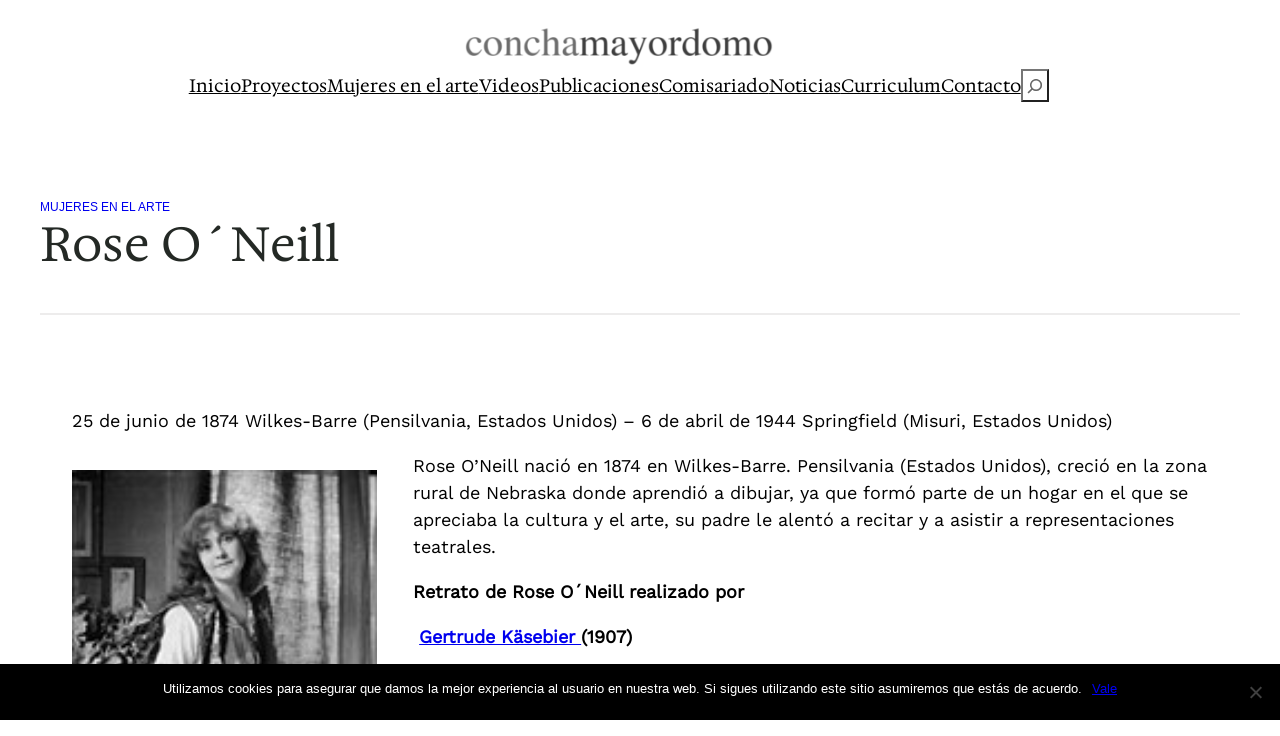

--- FILE ---
content_type: text/html; charset=UTF-8
request_url: https://conchamayordomo.com/2018/11/02/rose-oneill/
body_size: 22015
content:
<!DOCTYPE html>
<html lang="es">
<head>
	<meta charset="UTF-8" />
	<meta name="viewport" content="width=device-width, initial-scale=1" />
<meta name='robots' content='max-image-preview:large' />
	<style>img:is([sizes="auto" i], [sizes^="auto," i]) { contain-intrinsic-size: 3000px 1500px }</style>
	<title>Rose O´Neill &#8211; Las Mujeres en el arte</title>
<link rel="alternate" type="application/rss+xml" title="Las Mujeres en el arte &raquo; Feed" href="https://conchamayordomo.com/feed/" />
<link rel="alternate" type="application/rss+xml" title="Las Mujeres en el arte &raquo; Feed de los comentarios" href="https://conchamayordomo.com/comments/feed/" />
<link rel="alternate" type="application/rss+xml" title="Las Mujeres en el arte &raquo; Comentario Rose O´Neill del feed" href="https://conchamayordomo.com/2018/11/02/rose-oneill/feed/" />
<script>
window._wpemojiSettings = {"baseUrl":"https:\/\/s.w.org\/images\/core\/emoji\/15.0.3\/72x72\/","ext":".png","svgUrl":"https:\/\/s.w.org\/images\/core\/emoji\/15.0.3\/svg\/","svgExt":".svg","source":{"concatemoji":"https:\/\/conchamayordomo.com\/wp-includes\/js\/wp-emoji-release.min.js?ver=6.7.2"}};
/*! This file is auto-generated */
!function(i,n){var o,s,e;function c(e){try{var t={supportTests:e,timestamp:(new Date).valueOf()};sessionStorage.setItem(o,JSON.stringify(t))}catch(e){}}function p(e,t,n){e.clearRect(0,0,e.canvas.width,e.canvas.height),e.fillText(t,0,0);var t=new Uint32Array(e.getImageData(0,0,e.canvas.width,e.canvas.height).data),r=(e.clearRect(0,0,e.canvas.width,e.canvas.height),e.fillText(n,0,0),new Uint32Array(e.getImageData(0,0,e.canvas.width,e.canvas.height).data));return t.every(function(e,t){return e===r[t]})}function u(e,t,n){switch(t){case"flag":return n(e,"\ud83c\udff3\ufe0f\u200d\u26a7\ufe0f","\ud83c\udff3\ufe0f\u200b\u26a7\ufe0f")?!1:!n(e,"\ud83c\uddfa\ud83c\uddf3","\ud83c\uddfa\u200b\ud83c\uddf3")&&!n(e,"\ud83c\udff4\udb40\udc67\udb40\udc62\udb40\udc65\udb40\udc6e\udb40\udc67\udb40\udc7f","\ud83c\udff4\u200b\udb40\udc67\u200b\udb40\udc62\u200b\udb40\udc65\u200b\udb40\udc6e\u200b\udb40\udc67\u200b\udb40\udc7f");case"emoji":return!n(e,"\ud83d\udc26\u200d\u2b1b","\ud83d\udc26\u200b\u2b1b")}return!1}function f(e,t,n){var r="undefined"!=typeof WorkerGlobalScope&&self instanceof WorkerGlobalScope?new OffscreenCanvas(300,150):i.createElement("canvas"),a=r.getContext("2d",{willReadFrequently:!0}),o=(a.textBaseline="top",a.font="600 32px Arial",{});return e.forEach(function(e){o[e]=t(a,e,n)}),o}function t(e){var t=i.createElement("script");t.src=e,t.defer=!0,i.head.appendChild(t)}"undefined"!=typeof Promise&&(o="wpEmojiSettingsSupports",s=["flag","emoji"],n.supports={everything:!0,everythingExceptFlag:!0},e=new Promise(function(e){i.addEventListener("DOMContentLoaded",e,{once:!0})}),new Promise(function(t){var n=function(){try{var e=JSON.parse(sessionStorage.getItem(o));if("object"==typeof e&&"number"==typeof e.timestamp&&(new Date).valueOf()<e.timestamp+604800&&"object"==typeof e.supportTests)return e.supportTests}catch(e){}return null}();if(!n){if("undefined"!=typeof Worker&&"undefined"!=typeof OffscreenCanvas&&"undefined"!=typeof URL&&URL.createObjectURL&&"undefined"!=typeof Blob)try{var e="postMessage("+f.toString()+"("+[JSON.stringify(s),u.toString(),p.toString()].join(",")+"));",r=new Blob([e],{type:"text/javascript"}),a=new Worker(URL.createObjectURL(r),{name:"wpTestEmojiSupports"});return void(a.onmessage=function(e){c(n=e.data),a.terminate(),t(n)})}catch(e){}c(n=f(s,u,p))}t(n)}).then(function(e){for(var t in e)n.supports[t]=e[t],n.supports.everything=n.supports.everything&&n.supports[t],"flag"!==t&&(n.supports.everythingExceptFlag=n.supports.everythingExceptFlag&&n.supports[t]);n.supports.everythingExceptFlag=n.supports.everythingExceptFlag&&!n.supports.flag,n.DOMReady=!1,n.readyCallback=function(){n.DOMReady=!0}}).then(function(){return e}).then(function(){var e;n.supports.everything||(n.readyCallback(),(e=n.source||{}).concatemoji?t(e.concatemoji):e.wpemoji&&e.twemoji&&(t(e.twemoji),t(e.wpemoji)))}))}((window,document),window._wpemojiSettings);
</script>
<style id='wp-block-site-logo-inline-css'>
.wp-block-site-logo{box-sizing:border-box;line-height:0}.wp-block-site-logo a{display:inline-block;line-height:0}.wp-block-site-logo.is-default-size img{height:auto;width:120px}.wp-block-site-logo img{height:auto;max-width:100%}.wp-block-site-logo a,.wp-block-site-logo img{border-radius:inherit}.wp-block-site-logo.aligncenter{margin-left:auto;margin-right:auto;text-align:center}:root :where(.wp-block-site-logo.is-style-rounded){border-radius:9999px}
</style>
<style id='wp-block-navigation-link-inline-css'>
.wp-block-navigation .wp-block-navigation-item__label{overflow-wrap:break-word}.wp-block-navigation .wp-block-navigation-item__description{display:none}.link-ui-tools{border-top:1px solid #f0f0f0;padding:8px}.link-ui-block-inserter{padding-top:8px}.link-ui-block-inserter__back{margin-left:8px;text-transform:uppercase}
</style>
<link rel='stylesheet' id='wp-block-search-css' href='https://conchamayordomo.com/wp-includes/blocks/search/style.min.css?ver=6.7.2' media='all' />
<link rel='stylesheet' id='wp-block-navigation-css' href='https://conchamayordomo.com/wp-includes/blocks/navigation/style.min.css?ver=6.7.2' media='all' />
<style id='wp-block-group-inline-css'>
.wp-block-group{box-sizing:border-box}:where(.wp-block-group.wp-block-group-is-layout-constrained){position:relative}
</style>
<style id='wp-block-post-featured-image-inline-css'>
.wp-block-post-featured-image{margin-left:0;margin-right:0}.wp-block-post-featured-image a{display:block;height:100%}.wp-block-post-featured-image :where(img){box-sizing:border-box;height:auto;max-width:100%;vertical-align:bottom;width:100%}.wp-block-post-featured-image.alignfull img,.wp-block-post-featured-image.alignwide img{width:100%}.wp-block-post-featured-image .wp-block-post-featured-image__overlay.has-background-dim{background-color:#000;inset:0;position:absolute}.wp-block-post-featured-image{position:relative}.wp-block-post-featured-image .wp-block-post-featured-image__overlay.has-background-gradient{background-color:initial}.wp-block-post-featured-image .wp-block-post-featured-image__overlay.has-background-dim-0{opacity:0}.wp-block-post-featured-image .wp-block-post-featured-image__overlay.has-background-dim-10{opacity:.1}.wp-block-post-featured-image .wp-block-post-featured-image__overlay.has-background-dim-20{opacity:.2}.wp-block-post-featured-image .wp-block-post-featured-image__overlay.has-background-dim-30{opacity:.3}.wp-block-post-featured-image .wp-block-post-featured-image__overlay.has-background-dim-40{opacity:.4}.wp-block-post-featured-image .wp-block-post-featured-image__overlay.has-background-dim-50{opacity:.5}.wp-block-post-featured-image .wp-block-post-featured-image__overlay.has-background-dim-60{opacity:.6}.wp-block-post-featured-image .wp-block-post-featured-image__overlay.has-background-dim-70{opacity:.7}.wp-block-post-featured-image .wp-block-post-featured-image__overlay.has-background-dim-80{opacity:.8}.wp-block-post-featured-image .wp-block-post-featured-image__overlay.has-background-dim-90{opacity:.9}.wp-block-post-featured-image .wp-block-post-featured-image__overlay.has-background-dim-100{opacity:1}.wp-block-post-featured-image:where(.alignleft,.alignright){width:100%}
</style>
<style id='wp-block-post-terms-inline-css'>
.wp-block-post-terms{box-sizing:border-box}.wp-block-post-terms .wp-block-post-terms__separator{white-space:pre-wrap}
</style>
<style id='wp-block-post-title-inline-css'>
.wp-block-post-title{box-sizing:border-box;word-break:break-word}.wp-block-post-title :where(a){display:inline-block;font-family:inherit;font-size:inherit;font-style:inherit;font-weight:inherit;letter-spacing:inherit;line-height:inherit;text-decoration:inherit}
</style>
<style id='wp-block-separator-inline-css'>
@charset "UTF-8";.wp-block-separator{border:none;border-top:2px solid}:root :where(.wp-block-separator.is-style-dots){height:auto;line-height:1;text-align:center}:root :where(.wp-block-separator.is-style-dots):before{color:currentColor;content:"···";font-family:serif;font-size:1.5em;letter-spacing:2em;padding-left:2em}.wp-block-separator.is-style-dots{background:none!important;border:none!important}
</style>
<style id='wp-block-paragraph-inline-css'>
.is-small-text{font-size:.875em}.is-regular-text{font-size:1em}.is-large-text{font-size:2.25em}.is-larger-text{font-size:3em}.has-drop-cap:not(:focus):first-letter{float:left;font-size:8.4em;font-style:normal;font-weight:100;line-height:.68;margin:.05em .1em 0 0;text-transform:uppercase}body.rtl .has-drop-cap:not(:focus):first-letter{float:none;margin-left:.1em}p.has-drop-cap.has-background{overflow:hidden}:root :where(p.has-background){padding:1.25em 2.375em}:where(p.has-text-color:not(.has-link-color)) a{color:inherit}p.has-text-align-left[style*="writing-mode:vertical-lr"],p.has-text-align-right[style*="writing-mode:vertical-rl"]{rotate:180deg}
</style>
<link rel='stylesheet' id='wp-block-image-css' href='https://conchamayordomo.com/wp-includes/blocks/image/style.min.css?ver=6.7.2' media='all' />
<style id='wp-block-post-content-inline-css'>
.wp-block-post-content{display:flow-root}
</style>
<style id='wp-block-post-author-inline-css'>
.wp-block-post-author{box-sizing:border-box;display:flex;flex-wrap:wrap}.wp-block-post-author__byline{font-size:.5em;margin-bottom:0;margin-top:0;width:100%}.wp-block-post-author__avatar{margin-right:1em}.wp-block-post-author__bio{font-size:.7em;margin-bottom:.7em}.wp-block-post-author__content{flex-basis:0;flex-grow:1}.wp-block-post-author__name{margin:0}
</style>
<style id='wp-block-post-navigation-link-inline-css'>
.wp-block-post-navigation-link .wp-block-post-navigation-link__arrow-previous{display:inline-block;margin-right:1ch}.wp-block-post-navigation-link .wp-block-post-navigation-link__arrow-previous:not(.is-arrow-chevron){transform:scaleX(1)}.wp-block-post-navigation-link .wp-block-post-navigation-link__arrow-next{display:inline-block;margin-left:1ch}.wp-block-post-navigation-link .wp-block-post-navigation-link__arrow-next:not(.is-arrow-chevron){transform:scaleX(1)}.wp-block-post-navigation-link.has-text-align-left[style*="writing-mode: vertical-lr"],.wp-block-post-navigation-link.has-text-align-right[style*="writing-mode: vertical-rl"]{rotate:180deg}
</style>
<style id='wp-block-columns-inline-css'>
.wp-block-columns{align-items:normal!important;box-sizing:border-box;display:flex;flex-wrap:wrap!important}@media (min-width:782px){.wp-block-columns{flex-wrap:nowrap!important}}.wp-block-columns.are-vertically-aligned-top{align-items:flex-start}.wp-block-columns.are-vertically-aligned-center{align-items:center}.wp-block-columns.are-vertically-aligned-bottom{align-items:flex-end}@media (max-width:781px){.wp-block-columns:not(.is-not-stacked-on-mobile)>.wp-block-column{flex-basis:100%!important}}@media (min-width:782px){.wp-block-columns:not(.is-not-stacked-on-mobile)>.wp-block-column{flex-basis:0;flex-grow:1}.wp-block-columns:not(.is-not-stacked-on-mobile)>.wp-block-column[style*=flex-basis]{flex-grow:0}}.wp-block-columns.is-not-stacked-on-mobile{flex-wrap:nowrap!important}.wp-block-columns.is-not-stacked-on-mobile>.wp-block-column{flex-basis:0;flex-grow:1}.wp-block-columns.is-not-stacked-on-mobile>.wp-block-column[style*=flex-basis]{flex-grow:0}:where(.wp-block-columns){margin-bottom:1.75em}:where(.wp-block-columns.has-background){padding:1.25em 2.375em}.wp-block-column{flex-grow:1;min-width:0;overflow-wrap:break-word;word-break:break-word}.wp-block-column.is-vertically-aligned-top{align-self:flex-start}.wp-block-column.is-vertically-aligned-center{align-self:center}.wp-block-column.is-vertically-aligned-bottom{align-self:flex-end}.wp-block-column.is-vertically-aligned-stretch{align-self:stretch}.wp-block-column.is-vertically-aligned-bottom,.wp-block-column.is-vertically-aligned-center,.wp-block-column.is-vertically-aligned-top{width:100%}
</style>
<style id='wp-block-avatar-inline-css'>
.wp-block-avatar{line-height:0}.wp-block-avatar,.wp-block-avatar img{box-sizing:border-box}.wp-block-avatar.aligncenter{text-align:center}
</style>
<style id='wp-block-comment-author-name-inline-css'>
.wp-block-comment-author-name{box-sizing:border-box}
</style>
<style id='wp-block-comment-date-inline-css'>
.wp-block-comment-date{box-sizing:border-box}
</style>
<style id='wp-block-comment-edit-link-inline-css'>
.wp-block-comment-edit-link{box-sizing:border-box}
</style>
<style id='wp-block-comment-content-inline-css'>
.comment-awaiting-moderation{display:block;font-size:.875em;line-height:1.5}.wp-block-comment-content{box-sizing:border-box}
</style>
<style id='wp-block-comment-reply-link-inline-css'>
.wp-block-comment-reply-link{box-sizing:border-box}
</style>
<style id='wp-block-comment-template-inline-css'>
.wp-block-comment-template{box-sizing:border-box;list-style:none;margin-bottom:0;max-width:100%;padding:0}.wp-block-comment-template li{clear:both}.wp-block-comment-template ol{list-style:none;margin-bottom:0;max-width:100%;padding-left:2rem}.wp-block-comment-template.alignleft{float:left}.wp-block-comment-template.aligncenter{margin-left:auto;margin-right:auto;width:-moz-fit-content;width:fit-content}.wp-block-comment-template.alignright{float:right}
</style>
<style id='wp-block-comments-pagination-inline-css'>
.wp-block-comments-pagination>.wp-block-comments-pagination-next,.wp-block-comments-pagination>.wp-block-comments-pagination-numbers,.wp-block-comments-pagination>.wp-block-comments-pagination-previous{margin-bottom:.5em;margin-right:.5em}.wp-block-comments-pagination>.wp-block-comments-pagination-next:last-child,.wp-block-comments-pagination>.wp-block-comments-pagination-numbers:last-child,.wp-block-comments-pagination>.wp-block-comments-pagination-previous:last-child{margin-right:0}.wp-block-comments-pagination .wp-block-comments-pagination-previous-arrow{display:inline-block;margin-right:1ch}.wp-block-comments-pagination .wp-block-comments-pagination-previous-arrow:not(.is-arrow-chevron){transform:scaleX(1)}.wp-block-comments-pagination .wp-block-comments-pagination-next-arrow{display:inline-block;margin-left:1ch}.wp-block-comments-pagination .wp-block-comments-pagination-next-arrow:not(.is-arrow-chevron){transform:scaleX(1)}.wp-block-comments-pagination.aligncenter{justify-content:center}
</style>
<style id='wp-block-post-comments-form-inline-css'>
:where(.wp-block-post-comments-form) input:not([type=submit]),:where(.wp-block-post-comments-form) textarea{border:1px solid #949494;font-family:inherit;font-size:1em}:where(.wp-block-post-comments-form) input:where(:not([type=submit]):not([type=checkbox])),:where(.wp-block-post-comments-form) textarea{padding:calc(.667em + 2px)}.wp-block-post-comments-form{box-sizing:border-box}.wp-block-post-comments-form[style*=font-weight] :where(.comment-reply-title){font-weight:inherit}.wp-block-post-comments-form[style*=font-family] :where(.comment-reply-title){font-family:inherit}.wp-block-post-comments-form[class*=-font-size] :where(.comment-reply-title),.wp-block-post-comments-form[style*=font-size] :where(.comment-reply-title){font-size:inherit}.wp-block-post-comments-form[style*=line-height] :where(.comment-reply-title){line-height:inherit}.wp-block-post-comments-form[style*=font-style] :where(.comment-reply-title){font-style:inherit}.wp-block-post-comments-form[style*=letter-spacing] :where(.comment-reply-title){letter-spacing:inherit}.wp-block-post-comments-form :where(input[type=submit]){box-shadow:none;cursor:pointer;display:inline-block;overflow-wrap:break-word;text-align:center}.wp-block-post-comments-form .comment-form input:not([type=submit]):not([type=checkbox]):not([type=hidden]),.wp-block-post-comments-form .comment-form textarea{box-sizing:border-box;display:block;width:100%}.wp-block-post-comments-form .comment-form-author label,.wp-block-post-comments-form .comment-form-email label,.wp-block-post-comments-form .comment-form-url label{display:block;margin-bottom:.25em}.wp-block-post-comments-form .comment-form-cookies-consent{display:flex;gap:.25em}.wp-block-post-comments-form .comment-form-cookies-consent #wp-comment-cookies-consent{margin-top:.35em}.wp-block-post-comments-form .comment-reply-title{margin-bottom:0}.wp-block-post-comments-form .comment-reply-title :where(small){font-size:var(--wp--preset--font-size--medium,smaller);margin-left:.5em}
</style>
<style id='wp-block-buttons-inline-css'>
.wp-block-buttons.is-vertical{flex-direction:column}.wp-block-buttons.is-vertical>.wp-block-button:last-child{margin-bottom:0}.wp-block-buttons>.wp-block-button{display:inline-block;margin:0}.wp-block-buttons.is-content-justification-left{justify-content:flex-start}.wp-block-buttons.is-content-justification-left.is-vertical{align-items:flex-start}.wp-block-buttons.is-content-justification-center{justify-content:center}.wp-block-buttons.is-content-justification-center.is-vertical{align-items:center}.wp-block-buttons.is-content-justification-right{justify-content:flex-end}.wp-block-buttons.is-content-justification-right.is-vertical{align-items:flex-end}.wp-block-buttons.is-content-justification-space-between{justify-content:space-between}.wp-block-buttons.aligncenter{text-align:center}.wp-block-buttons:not(.is-content-justification-space-between,.is-content-justification-right,.is-content-justification-left,.is-content-justification-center) .wp-block-button.aligncenter{margin-left:auto;margin-right:auto;width:100%}.wp-block-buttons[style*=text-decoration] .wp-block-button,.wp-block-buttons[style*=text-decoration] .wp-block-button__link{text-decoration:inherit}.wp-block-buttons.has-custom-font-size .wp-block-button__link{font-size:inherit}.wp-block-button.aligncenter{text-align:center}
</style>
<style id='wp-block-button-inline-css'>
.wp-block-button__link{box-sizing:border-box;cursor:pointer;display:inline-block;text-align:center;word-break:break-word}.wp-block-button__link.aligncenter{text-align:center}.wp-block-button__link.alignright{text-align:right}:where(.wp-block-button__link){border-radius:9999px;box-shadow:none;padding:calc(.667em + 2px) calc(1.333em + 2px);text-decoration:none}.wp-block-button[style*=text-decoration] .wp-block-button__link{text-decoration:inherit}.wp-block-buttons>.wp-block-button.has-custom-width{max-width:none}.wp-block-buttons>.wp-block-button.has-custom-width .wp-block-button__link{width:100%}.wp-block-buttons>.wp-block-button.has-custom-font-size .wp-block-button__link{font-size:inherit}.wp-block-buttons>.wp-block-button.wp-block-button__width-25{width:calc(25% - var(--wp--style--block-gap, .5em)*.75)}.wp-block-buttons>.wp-block-button.wp-block-button__width-50{width:calc(50% - var(--wp--style--block-gap, .5em)*.5)}.wp-block-buttons>.wp-block-button.wp-block-button__width-75{width:calc(75% - var(--wp--style--block-gap, .5em)*.25)}.wp-block-buttons>.wp-block-button.wp-block-button__width-100{flex-basis:100%;width:100%}.wp-block-buttons.is-vertical>.wp-block-button.wp-block-button__width-25{width:25%}.wp-block-buttons.is-vertical>.wp-block-button.wp-block-button__width-50{width:50%}.wp-block-buttons.is-vertical>.wp-block-button.wp-block-button__width-75{width:75%}.wp-block-button.is-style-squared,.wp-block-button__link.wp-block-button.is-style-squared{border-radius:0}.wp-block-button.no-border-radius,.wp-block-button__link.no-border-radius{border-radius:0!important}:root :where(.wp-block-button .wp-block-button__link.is-style-outline),:root :where(.wp-block-button.is-style-outline>.wp-block-button__link){border:2px solid;padding:.667em 1.333em}:root :where(.wp-block-button .wp-block-button__link.is-style-outline:not(.has-text-color)),:root :where(.wp-block-button.is-style-outline>.wp-block-button__link:not(.has-text-color)){color:currentColor}:root :where(.wp-block-button .wp-block-button__link.is-style-outline:not(.has-background)),:root :where(.wp-block-button.is-style-outline>.wp-block-button__link:not(.has-background)){background-color:initial;background-image:none}
</style>
<link rel='stylesheet' id='wp-block-comments-css' href='https://conchamayordomo.com/wp-includes/blocks/comments/style.min.css?ver=6.7.2' media='all' />
<style id='wp-block-heading-inline-css'>
h1.has-background,h2.has-background,h3.has-background,h4.has-background,h5.has-background,h6.has-background{padding:1.25em 2.375em}h1.has-text-align-left[style*=writing-mode]:where([style*=vertical-lr]),h1.has-text-align-right[style*=writing-mode]:where([style*=vertical-rl]),h2.has-text-align-left[style*=writing-mode]:where([style*=vertical-lr]),h2.has-text-align-right[style*=writing-mode]:where([style*=vertical-rl]),h3.has-text-align-left[style*=writing-mode]:where([style*=vertical-lr]),h3.has-text-align-right[style*=writing-mode]:where([style*=vertical-rl]),h4.has-text-align-left[style*=writing-mode]:where([style*=vertical-lr]),h4.has-text-align-right[style*=writing-mode]:where([style*=vertical-rl]),h5.has-text-align-left[style*=writing-mode]:where([style*=vertical-lr]),h5.has-text-align-right[style*=writing-mode]:where([style*=vertical-rl]),h6.has-text-align-left[style*=writing-mode]:where([style*=vertical-lr]),h6.has-text-align-right[style*=writing-mode]:where([style*=vertical-rl]){rotate:180deg}
</style>
<style id='wp-block-post-template-inline-css'>
.wp-block-post-template{list-style:none;margin-bottom:0;margin-top:0;max-width:100%;padding:0}.wp-block-post-template.is-flex-container{display:flex;flex-direction:row;flex-wrap:wrap;gap:1.25em}.wp-block-post-template.is-flex-container>li{margin:0;width:100%}@media (min-width:600px){.wp-block-post-template.is-flex-container.is-flex-container.columns-2>li{width:calc(50% - .625em)}.wp-block-post-template.is-flex-container.is-flex-container.columns-3>li{width:calc(33.33333% - .83333em)}.wp-block-post-template.is-flex-container.is-flex-container.columns-4>li{width:calc(25% - .9375em)}.wp-block-post-template.is-flex-container.is-flex-container.columns-5>li{width:calc(20% - 1em)}.wp-block-post-template.is-flex-container.is-flex-container.columns-6>li{width:calc(16.66667% - 1.04167em)}}@media (max-width:600px){.wp-block-post-template-is-layout-grid.wp-block-post-template-is-layout-grid.wp-block-post-template-is-layout-grid.wp-block-post-template-is-layout-grid{grid-template-columns:1fr}}.wp-block-post-template-is-layout-constrained>li>.alignright,.wp-block-post-template-is-layout-flow>li>.alignright{float:right;margin-inline-end:0;margin-inline-start:2em}.wp-block-post-template-is-layout-constrained>li>.alignleft,.wp-block-post-template-is-layout-flow>li>.alignleft{float:left;margin-inline-end:2em;margin-inline-start:0}.wp-block-post-template-is-layout-constrained>li>.aligncenter,.wp-block-post-template-is-layout-flow>li>.aligncenter{margin-inline-end:auto;margin-inline-start:auto}
</style>
<style id='wp-block-site-title-inline-css'>
.wp-block-site-title{box-sizing:border-box}.wp-block-site-title :where(a){color:inherit;font-family:inherit;font-size:inherit;font-style:inherit;font-weight:inherit;letter-spacing:inherit;line-height:inherit;text-decoration:inherit}
</style>
<style id='wp-block-tag-cloud-inline-css'>
.wp-block-tag-cloud{box-sizing:border-box}.wp-block-tag-cloud.aligncenter{justify-content:center;text-align:center}.wp-block-tag-cloud.alignfull{padding-left:1em;padding-right:1em}.wp-block-tag-cloud a{display:inline-block;margin-right:5px}.wp-block-tag-cloud span{display:inline-block;margin-left:5px;text-decoration:none}:root :where(.wp-block-tag-cloud.is-style-outline){display:flex;flex-wrap:wrap;gap:1ch}:root :where(.wp-block-tag-cloud.is-style-outline a){border:1px solid;font-size:unset!important;margin-right:0;padding:1ch 2ch;text-decoration:none!important}
</style>
<style id='wp-block-latest-posts-inline-css'>
.wp-block-latest-posts{box-sizing:border-box}.wp-block-latest-posts.alignleft{margin-right:2em}.wp-block-latest-posts.alignright{margin-left:2em}.wp-block-latest-posts.wp-block-latest-posts__list{list-style:none}.wp-block-latest-posts.wp-block-latest-posts__list li{clear:both;overflow-wrap:break-word}.wp-block-latest-posts.is-grid{display:flex;flex-wrap:wrap}.wp-block-latest-posts.is-grid li{margin:0 1.25em 1.25em 0;width:100%}@media (min-width:600px){.wp-block-latest-posts.columns-2 li{width:calc(50% - .625em)}.wp-block-latest-posts.columns-2 li:nth-child(2n){margin-right:0}.wp-block-latest-posts.columns-3 li{width:calc(33.33333% - .83333em)}.wp-block-latest-posts.columns-3 li:nth-child(3n){margin-right:0}.wp-block-latest-posts.columns-4 li{width:calc(25% - .9375em)}.wp-block-latest-posts.columns-4 li:nth-child(4n){margin-right:0}.wp-block-latest-posts.columns-5 li{width:calc(20% - 1em)}.wp-block-latest-posts.columns-5 li:nth-child(5n){margin-right:0}.wp-block-latest-posts.columns-6 li{width:calc(16.66667% - 1.04167em)}.wp-block-latest-posts.columns-6 li:nth-child(6n){margin-right:0}}:root :where(.wp-block-latest-posts.is-grid){padding:0}:root :where(.wp-block-latest-posts.wp-block-latest-posts__list){padding-left:0}.wp-block-latest-posts__post-author,.wp-block-latest-posts__post-date{display:block;font-size:.8125em}.wp-block-latest-posts__post-excerpt{margin-bottom:1em;margin-top:.5em}.wp-block-latest-posts__featured-image a{display:inline-block}.wp-block-latest-posts__featured-image img{height:auto;max-width:100%;width:auto}.wp-block-latest-posts__featured-image.alignleft{float:left;margin-right:1em}.wp-block-latest-posts__featured-image.alignright{float:right;margin-left:1em}.wp-block-latest-posts__featured-image.aligncenter{margin-bottom:1em;text-align:center}
</style>
<style id='wp-emoji-styles-inline-css'>

	img.wp-smiley, img.emoji {
		display: inline !important;
		border: none !important;
		box-shadow: none !important;
		height: 1em !important;
		width: 1em !important;
		margin: 0 0.07em !important;
		vertical-align: -0.1em !important;
		background: none !important;
		padding: 0 !important;
	}
</style>
<link rel='stylesheet' id='wp-block-library-css' href='https://conchamayordomo.com/wp-includes/css/dist/block-library/common.min.css?ver=6.7.2' media='all' />
<link rel='stylesheet' id='variations-editor-frontend-style-css' href='https://conchamayordomo.com/wp-content/themes/variations/assets/css/editor-frontend.css?ver=4.3.4' media='all' />
<style id='global-styles-inline-css'>
:root{--wp--preset--aspect-ratio--square: 1;--wp--preset--aspect-ratio--4-3: 4/3;--wp--preset--aspect-ratio--3-4: 3/4;--wp--preset--aspect-ratio--3-2: 3/2;--wp--preset--aspect-ratio--2-3: 2/3;--wp--preset--aspect-ratio--16-9: 16/9;--wp--preset--aspect-ratio--9-16: 9/16;--wp--preset--color--black: #000000;--wp--preset--color--cyan-bluish-gray: #abb8c3;--wp--preset--color--white: #ffffff;--wp--preset--color--pale-pink: #f78da7;--wp--preset--color--vivid-red: #cf2e2e;--wp--preset--color--luminous-vivid-orange: #ff6900;--wp--preset--color--luminous-vivid-amber: #fcb900;--wp--preset--color--light-green-cyan: #7bdcb5;--wp--preset--color--vivid-green-cyan: #00d084;--wp--preset--color--pale-cyan-blue: #8ed1fc;--wp--preset--color--vivid-cyan-blue: #0693e3;--wp--preset--color--vivid-purple: #9b51e0;--wp--preset--gradient--vivid-cyan-blue-to-vivid-purple: linear-gradient(135deg,rgba(6,147,227,1) 0%,rgb(155,81,224) 100%);--wp--preset--gradient--light-green-cyan-to-vivid-green-cyan: linear-gradient(135deg,rgb(122,220,180) 0%,rgb(0,208,130) 100%);--wp--preset--gradient--luminous-vivid-amber-to-luminous-vivid-orange: linear-gradient(135deg,rgba(252,185,0,1) 0%,rgba(255,105,0,1) 100%);--wp--preset--gradient--luminous-vivid-orange-to-vivid-red: linear-gradient(135deg,rgba(255,105,0,1) 0%,rgb(207,46,46) 100%);--wp--preset--gradient--very-light-gray-to-cyan-bluish-gray: linear-gradient(135deg,rgb(238,238,238) 0%,rgb(169,184,195) 100%);--wp--preset--gradient--cool-to-warm-spectrum: linear-gradient(135deg,rgb(74,234,220) 0%,rgb(151,120,209) 20%,rgb(207,42,186) 40%,rgb(238,44,130) 60%,rgb(251,105,98) 80%,rgb(254,248,76) 100%);--wp--preset--gradient--blush-light-purple: linear-gradient(135deg,rgb(255,206,236) 0%,rgb(152,150,240) 100%);--wp--preset--gradient--blush-bordeaux: linear-gradient(135deg,rgb(254,205,165) 0%,rgb(254,45,45) 50%,rgb(107,0,62) 100%);--wp--preset--gradient--luminous-dusk: linear-gradient(135deg,rgb(255,203,112) 0%,rgb(199,81,192) 50%,rgb(65,88,208) 100%);--wp--preset--gradient--pale-ocean: linear-gradient(135deg,rgb(255,245,203) 0%,rgb(182,227,212) 50%,rgb(51,167,181) 100%);--wp--preset--gradient--electric-grass: linear-gradient(135deg,rgb(202,248,128) 0%,rgb(113,206,126) 100%);--wp--preset--gradient--midnight: linear-gradient(135deg,rgb(2,3,129) 0%,rgb(40,116,252) 100%);--wp--preset--font-size--small: 13px;--wp--preset--font-size--medium: clamp(14px, 0.875rem + ((1vw - 3.2px) * 0.682), 20px);--wp--preset--font-size--large: clamp(22.041px, 1.378rem + ((1vw - 3.2px) * 1.586), 36px);--wp--preset--font-size--x-large: clamp(25.014px, 1.563rem + ((1vw - 3.2px) * 1.93), 42px);--wp--preset--font-family--system-font: -apple-system,BlinkMacSystemFont,"Segoe UI",Roboto,Oxygen-Sans,Ubuntu,Cantarell,"Helvetica Neue",sans-serif;--wp--preset--font-family--work-sans-regular: Work Sans;--wp--preset--font-family--prata-regular: Prata;--wp--preset--font-family--ibm-plex-sans-thin: IBM Plex Sans Thin;--wp--preset--font-family--ibm-plex-sans: IBM Plex Sans;--wp--preset--font-family--inter: Inter;--wp--preset--font-family--hedvig-letters-serif-regular: Hedvig Letters Serif;--wp--preset--font-family--young-serif-regular: Young Serif;--wp--preset--spacing--20: 0.44rem;--wp--preset--spacing--30: 0.67rem;--wp--preset--spacing--40: 1rem;--wp--preset--spacing--50: 1.5rem;--wp--preset--spacing--60: 2.25rem;--wp--preset--spacing--70: 3.38rem;--wp--preset--spacing--80: 5.06rem;--wp--preset--shadow--natural: 6px 6px 9px rgba(0, 0, 0, 0.2);--wp--preset--shadow--deep: 12px 12px 50px rgba(0, 0, 0, 0.4);--wp--preset--shadow--sharp: 6px 6px 0px rgba(0, 0, 0, 0.2);--wp--preset--shadow--outlined: 6px 6px 0px -3px rgba(255, 255, 255, 1), 6px 6px rgba(0, 0, 0, 1);--wp--preset--shadow--crisp: 6px 6px 0px rgba(0, 0, 0, 1);}:root { --wp--style--global--content-size: 650px;--wp--style--global--wide-size: 1200px; }:where(body) { margin: 0; }.wp-site-blocks { padding-top: var(--wp--style--root--padding-top); padding-bottom: var(--wp--style--root--padding-bottom); }.has-global-padding { padding-right: var(--wp--style--root--padding-right); padding-left: var(--wp--style--root--padding-left); }.has-global-padding > .alignfull { margin-right: calc(var(--wp--style--root--padding-right) * -1); margin-left: calc(var(--wp--style--root--padding-left) * -1); }.has-global-padding :where(:not(.alignfull.is-layout-flow) > .has-global-padding:not(.wp-block-block, .alignfull)) { padding-right: 0; padding-left: 0; }.has-global-padding :where(:not(.alignfull.is-layout-flow) > .has-global-padding:not(.wp-block-block, .alignfull)) > .alignfull { margin-left: 0; margin-right: 0; }.wp-site-blocks > .alignleft { float: left; margin-right: 2em; }.wp-site-blocks > .alignright { float: right; margin-left: 2em; }.wp-site-blocks > .aligncenter { justify-content: center; margin-left: auto; margin-right: auto; }:where(.wp-site-blocks) > * { margin-block-start: 1.5rem; margin-block-end: 0; }:where(.wp-site-blocks) > :first-child { margin-block-start: 0; }:where(.wp-site-blocks) > :last-child { margin-block-end: 0; }:root { --wp--style--block-gap: 1.5rem; }:root :where(.is-layout-flow) > :first-child{margin-block-start: 0;}:root :where(.is-layout-flow) > :last-child{margin-block-end: 0;}:root :where(.is-layout-flow) > *{margin-block-start: 1.5rem;margin-block-end: 0;}:root :where(.is-layout-constrained) > :first-child{margin-block-start: 0;}:root :where(.is-layout-constrained) > :last-child{margin-block-end: 0;}:root :where(.is-layout-constrained) > *{margin-block-start: 1.5rem;margin-block-end: 0;}:root :where(.is-layout-flex){gap: 1.5rem;}:root :where(.is-layout-grid){gap: 1.5rem;}.is-layout-flow > .alignleft{float: left;margin-inline-start: 0;margin-inline-end: 2em;}.is-layout-flow > .alignright{float: right;margin-inline-start: 2em;margin-inline-end: 0;}.is-layout-flow > .aligncenter{margin-left: auto !important;margin-right: auto !important;}.is-layout-constrained > .alignleft{float: left;margin-inline-start: 0;margin-inline-end: 2em;}.is-layout-constrained > .alignright{float: right;margin-inline-start: 2em;margin-inline-end: 0;}.is-layout-constrained > .aligncenter{margin-left: auto !important;margin-right: auto !important;}.is-layout-constrained > :where(:not(.alignleft):not(.alignright):not(.alignfull)){max-width: var(--wp--style--global--content-size);margin-left: auto !important;margin-right: auto !important;}.is-layout-constrained > .alignwide{max-width: var(--wp--style--global--wide-size);}body .is-layout-flex{display: flex;}.is-layout-flex{flex-wrap: wrap;align-items: center;}.is-layout-flex > :is(*, div){margin: 0;}body .is-layout-grid{display: grid;}.is-layout-grid > :is(*, div){margin: 0;}body{background-color: #ffffff;color: #000000;font-family: var(--wp--preset--font-family--system-font);font-size: clamp(0.875rem, 0.875rem + ((1vw - 0.2rem) * 0.455), 1.125rem);line-height: 1.6;--wp--style--root--padding-top: 0;--wp--style--root--padding-right: clamp(1.5rem, 5vw, 2rem);--wp--style--root--padding-bottom: 0;--wp--style--root--padding-left: clamp(1.5rem, 5vw, 2rem);}a:where(:not(.wp-element-button)){color: #000000;text-decoration: underline;}:root :where(a:where(:not(.wp-element-button)):hover){text-decoration: none;}:root :where(a:where(:not(.wp-element-button)):focus){text-decoration: underline;}:root :where(a:where(:not(.wp-element-button)):active){text-decoration: none;}h1, h2, h3, h4, h5, h6{font-weight: 400;line-height: 1.4;}h1{font-size: clamp(2.032rem, 2.032rem + ((1vw - 0.2rem) * 2.896), 3.625rem);line-height: 1.2;}h2{font-size: clamp(2.625rem, calc(2.625rem + ((1vw - 0.48rem) * 8.4135)), 3.25rem);line-height: 1.2;}h3{font-size: clamp(1.378rem, 1.378rem + ((1vw - 0.2rem) * 1.585), 2.25rem);}h4{font-size: clamp(1.119rem, 1.119rem + ((1vw - 0.2rem) * 1.147), 1.75rem);}h5{font-size: clamp(0.875rem, 0.875rem + ((1vw - 0.2rem) * 0.455), 1.125rem);font-weight: 700;text-transform: uppercase;}h6{font-size: clamp(0.875rem, 0.875rem + ((1vw - 0.2rem) * 0.455), 1.125rem);text-transform: uppercase;}:root :where(.wp-element-button, .wp-block-button__link){background-color: blue;border-radius: 0;border-width: 0;color: #ffffff;font-family: inherit;font-size: inherit;line-height: inherit;padding: calc(0.667em + 2px) calc(1.333em + 2px);text-decoration: none;}:root :where(.wp-element-button:visited, .wp-block-button__link:visited){color: #000000;}:root :where(.wp-element-button:hover, .wp-block-button__link:hover){background-color: #000000;color: #ffffff;}:root :where(.wp-element-button:focus, .wp-block-button__link:focus){background-color: #000000;color: #ffffff;}:root :where(.wp-element-button:active, .wp-block-button__link:active){background-color: #000000;color: #ffffff;}.has-black-color{color: var(--wp--preset--color--black) !important;}.has-cyan-bluish-gray-color{color: var(--wp--preset--color--cyan-bluish-gray) !important;}.has-white-color{color: var(--wp--preset--color--white) !important;}.has-pale-pink-color{color: var(--wp--preset--color--pale-pink) !important;}.has-vivid-red-color{color: var(--wp--preset--color--vivid-red) !important;}.has-luminous-vivid-orange-color{color: var(--wp--preset--color--luminous-vivid-orange) !important;}.has-luminous-vivid-amber-color{color: var(--wp--preset--color--luminous-vivid-amber) !important;}.has-light-green-cyan-color{color: var(--wp--preset--color--light-green-cyan) !important;}.has-vivid-green-cyan-color{color: var(--wp--preset--color--vivid-green-cyan) !important;}.has-pale-cyan-blue-color{color: var(--wp--preset--color--pale-cyan-blue) !important;}.has-vivid-cyan-blue-color{color: var(--wp--preset--color--vivid-cyan-blue) !important;}.has-vivid-purple-color{color: var(--wp--preset--color--vivid-purple) !important;}.has-black-background-color{background-color: var(--wp--preset--color--black) !important;}.has-cyan-bluish-gray-background-color{background-color: var(--wp--preset--color--cyan-bluish-gray) !important;}.has-white-background-color{background-color: var(--wp--preset--color--white) !important;}.has-pale-pink-background-color{background-color: var(--wp--preset--color--pale-pink) !important;}.has-vivid-red-background-color{background-color: var(--wp--preset--color--vivid-red) !important;}.has-luminous-vivid-orange-background-color{background-color: var(--wp--preset--color--luminous-vivid-orange) !important;}.has-luminous-vivid-amber-background-color{background-color: var(--wp--preset--color--luminous-vivid-amber) !important;}.has-light-green-cyan-background-color{background-color: var(--wp--preset--color--light-green-cyan) !important;}.has-vivid-green-cyan-background-color{background-color: var(--wp--preset--color--vivid-green-cyan) !important;}.has-pale-cyan-blue-background-color{background-color: var(--wp--preset--color--pale-cyan-blue) !important;}.has-vivid-cyan-blue-background-color{background-color: var(--wp--preset--color--vivid-cyan-blue) !important;}.has-vivid-purple-background-color{background-color: var(--wp--preset--color--vivid-purple) !important;}.has-black-border-color{border-color: var(--wp--preset--color--black) !important;}.has-cyan-bluish-gray-border-color{border-color: var(--wp--preset--color--cyan-bluish-gray) !important;}.has-white-border-color{border-color: var(--wp--preset--color--white) !important;}.has-pale-pink-border-color{border-color: var(--wp--preset--color--pale-pink) !important;}.has-vivid-red-border-color{border-color: var(--wp--preset--color--vivid-red) !important;}.has-luminous-vivid-orange-border-color{border-color: var(--wp--preset--color--luminous-vivid-orange) !important;}.has-luminous-vivid-amber-border-color{border-color: var(--wp--preset--color--luminous-vivid-amber) !important;}.has-light-green-cyan-border-color{border-color: var(--wp--preset--color--light-green-cyan) !important;}.has-vivid-green-cyan-border-color{border-color: var(--wp--preset--color--vivid-green-cyan) !important;}.has-pale-cyan-blue-border-color{border-color: var(--wp--preset--color--pale-cyan-blue) !important;}.has-vivid-cyan-blue-border-color{border-color: var(--wp--preset--color--vivid-cyan-blue) !important;}.has-vivid-purple-border-color{border-color: var(--wp--preset--color--vivid-purple) !important;}.has-vivid-cyan-blue-to-vivid-purple-gradient-background{background: var(--wp--preset--gradient--vivid-cyan-blue-to-vivid-purple) !important;}.has-light-green-cyan-to-vivid-green-cyan-gradient-background{background: var(--wp--preset--gradient--light-green-cyan-to-vivid-green-cyan) !important;}.has-luminous-vivid-amber-to-luminous-vivid-orange-gradient-background{background: var(--wp--preset--gradient--luminous-vivid-amber-to-luminous-vivid-orange) !important;}.has-luminous-vivid-orange-to-vivid-red-gradient-background{background: var(--wp--preset--gradient--luminous-vivid-orange-to-vivid-red) !important;}.has-very-light-gray-to-cyan-bluish-gray-gradient-background{background: var(--wp--preset--gradient--very-light-gray-to-cyan-bluish-gray) !important;}.has-cool-to-warm-spectrum-gradient-background{background: var(--wp--preset--gradient--cool-to-warm-spectrum) !important;}.has-blush-light-purple-gradient-background{background: var(--wp--preset--gradient--blush-light-purple) !important;}.has-blush-bordeaux-gradient-background{background: var(--wp--preset--gradient--blush-bordeaux) !important;}.has-luminous-dusk-gradient-background{background: var(--wp--preset--gradient--luminous-dusk) !important;}.has-pale-ocean-gradient-background{background: var(--wp--preset--gradient--pale-ocean) !important;}.has-electric-grass-gradient-background{background: var(--wp--preset--gradient--electric-grass) !important;}.has-midnight-gradient-background{background: var(--wp--preset--gradient--midnight) !important;}.has-small-font-size{font-size: var(--wp--preset--font-size--small) !important;}.has-medium-font-size{font-size: var(--wp--preset--font-size--medium) !important;}.has-large-font-size{font-size: var(--wp--preset--font-size--large) !important;}.has-x-large-font-size{font-size: var(--wp--preset--font-size--x-large) !important;}.has-system-font-font-family{font-family: var(--wp--preset--font-family--system-font) !important;}.has-work-sans-regular-font-family{font-family: var(--wp--preset--font-family--work-sans-regular) !important;}.has-prata-regular-font-family{font-family: var(--wp--preset--font-family--prata-regular) !important;}.has-ibm-plex-sans-thin-font-family{font-family: var(--wp--preset--font-family--ibm-plex-sans-thin) !important;}.has-ibm-plex-sans-font-family{font-family: var(--wp--preset--font-family--ibm-plex-sans) !important;}.has-inter-font-family{font-family: var(--wp--preset--font-family--inter) !important;}.has-hedvig-letters-serif-regular-font-family{font-family: var(--wp--preset--font-family--hedvig-letters-serif-regular) !important;}.has-young-serif-regular-font-family{font-family: var(--wp--preset--font-family--young-serif-regular) !important;}.wp-block-post-featured-image {
    display: none;
}
:root :where(.wp-block-button .wp-block-button__link){border-radius: 7px;border-top-width: 0px;border-top-style: none;border-right-width: 0px;border-right-style: none;border-bottom-width: 0px;border-bottom-style: none;border-left-width: 0px;border-left-style: none;padding-top: 10px;padding-right: 20px;padding-bottom: 10px;padding-left: 20px;}
:root :where(.wp-block-search .wp-element-button,.wp-block-search  .wp-block-button__link){padding-top: 10px;padding-right: 20px;padding-bottom: 10px;padding-left: 20px;}
:root :where(.wp-block-comment-author-name a:where(:not(.wp-element-button))){text-decoration: none;}
:root :where(.wp-block-comment-author-name a:where(:not(.wp-element-button)):hover){text-decoration: underline;}
:root :where(.wp-block-comment-author-name a:where(:not(.wp-element-button)):focus){text-decoration: underline;}
:root :where(.wp-block-comment-author-name a:where(:not(.wp-element-button)):active){text-decoration: none;}
:root :where(.wp-block-comment-date){font-size: clamp(0.875rem, 0.875rem + ((1vw - 0.2rem) * 0.227), 1rem);}
:root :where(.wp-block-comment-date a:where(:not(.wp-element-button))){text-decoration: none;}
:root :where(.wp-block-comment-date a:where(:not(.wp-element-button)):hover){text-decoration: underline;}
:root :where(.wp-block-comment-date a:where(:not(.wp-element-button)):focus){text-decoration: underline;}
:root :where(.wp-block-comment-date a:where(:not(.wp-element-button)):active){text-decoration: none;}
:root :where(.wp-block-comment-edit-link){font-size: clamp(0.875rem, 0.875rem + ((1vw - 0.2rem) * 0.227), 1rem);}
:root :where(.wp-block-comment-reply-link){font-size: clamp(0.875rem, 0.875rem + ((1vw - 0.2rem) * 0.227), 1rem);}
:root :where(.wp-block-comments-pagination){margin-top: clamp(1.8rem, 1.8rem + ((1vw - 0.48rem) * 2.885), 3rem);}
:root :where(.wp-block-comments-pagination a:where(:not(.wp-element-button))){text-decoration: none;}
:root :where(.wp-block-comments-title){font-size: clamp(1.119rem, 1.119rem + ((1vw - 0.2rem) * 1.147), 1.75rem);margin-bottom: clamp(1.8rem, 1.8rem + ((1vw - 0.48rem) * 2.885), 3rem);}
:root :where(.wp-block-navigation){font-size: clamp(0.875rem, 0.875rem + ((1vw - 0.2rem) * 0.227), 1rem);}
:root :where(.wp-block-navigation a:where(:not(.wp-element-button))){text-decoration: none;}
:root :where(.wp-block-navigation a:where(:not(.wp-element-button)):hover){text-decoration: none;}
:root :where(.wp-block-navigation a:where(:not(.wp-element-button)):focus){text-decoration: none;}
:root :where(.wp-block-navigation a:where(:not(.wp-element-button)):active){text-decoration: none;}
:root :where(.wp-block-post-author){font-size: clamp(0.875rem, 0.875rem + ((1vw - 0.2rem) * 0.227), 1rem);}
:root :where(.wp-block-post-terms){font-size: clamp(0.875rem, 0.875rem + ((1vw - 0.2rem) * 0.227), 1rem);}
:root :where(.wp-block-post-title){font-weight: 400;margin-top: 1.25rem;margin-bottom: 1.25rem;}
:root :where(.wp-block-post-title a:where(:not(.wp-element-button))){text-decoration: none;}
:root :where(.wp-block-post-title a:where(:not(.wp-element-button)):hover){text-decoration: underline;}
:root :where(.wp-block-post-title a:where(:not(.wp-element-button)):focus){text-decoration: underline;}
:root :where(.wp-block-post-title a:where(:not(.wp-element-button)):active){text-decoration: none;}
:root :where(.wp-block-separator){}:root :where(.wp-block-separator:not(.is-style-wide):not(.is-style-dots):not(.alignwide):not(.alignfull)){width: 100px}
:root :where(.wp-block-site-title){font-size: clamp(0.875rem, 0.875rem + ((1vw - 0.2rem) * 0.455), 1.125rem);font-weight: normal;line-height: 1.4;}
:root :where(.wp-block-site-title a:where(:not(.wp-element-button))){text-decoration: none;}
:root :where(.wp-block-site-title a:where(:not(.wp-element-button)):hover){text-decoration: underline;}
:root :where(.wp-block-site-title a:where(:not(.wp-element-button)):focus){text-decoration: underline;}
:root :where(.wp-block-site-title a:where(:not(.wp-element-button)):active){text-decoration: none;}
</style>
<style id='core-block-supports-inline-css'>
.wp-container-core-navigation-is-layout-1{justify-content:center;}.wp-container-core-group-is-layout-1{flex-direction:column;align-items:center;}.wp-container-core-group-is-layout-2 > .alignfull{margin-right:calc(var(--wp--preset--spacing--30) * -1);margin-left:calc(var(--wp--preset--spacing--30) * -1);}.wp-elements-749a1faf47542a249dd76e82966245e0 a:where(:not(.wp-element-button)){color:#959e95;}.wp-elements-aacda94bf9ebef9ff9642398fc997729 a:where(:not(.wp-element-button)){color:#242925;}.wp-container-content-1{flex-grow:1;}.wp-container-core-columns-is-layout-1{flex-wrap:nowrap;}.wp-container-core-group-is-layout-6 > :where(:not(.alignleft):not(.alignright):not(.alignfull)){max-width:800px;margin-left:auto !important;margin-right:auto !important;}.wp-container-core-group-is-layout-6 > .alignwide{max-width:800px;}.wp-container-core-group-is-layout-6 .alignfull{max-width:none;}.wp-container-core-group-is-layout-6 > .alignfull{margin-right:calc(2.01rem * -1);margin-left:calc(2.01rem * -1);}.wp-container-core-group-is-layout-6 > *{margin-block-start:0;margin-block-end:0;}.wp-container-core-group-is-layout-6 > * + *{margin-block-start:var(--wp--preset--spacing--medium);margin-block-end:0;}.wp-container-core-group-is-layout-7{justify-content:flex-start;}.wp-container-core-column-is-layout-4 > *{margin-block-start:0;margin-block-end:0;}.wp-container-core-column-is-layout-4 > * + *{margin-block-start:0;margin-block-end:0;}.wp-container-core-columns-is-layout-2{flex-wrap:nowrap;gap:0 0;}.wp-container-core-group-is-layout-8 > :where(:not(.alignleft):not(.alignright):not(.alignfull)){max-width:800px;margin-left:auto !important;margin-right:auto !important;}.wp-container-core-group-is-layout-8 > .alignwide{max-width:800px;}.wp-container-core-group-is-layout-8 .alignfull{max-width:none;}.wp-container-core-group-is-layout-8 > .alignfull{margin-right:calc(0px * -1);margin-left:calc(0px * -1);}.wp-container-core-group-is-layout-8 > *{margin-block-start:0;margin-block-end:0;}.wp-container-core-group-is-layout-8 > * + *{margin-block-start:0;margin-block-end:0;}.wp-elements-d309b2f19f126dcb096c418e4d883cf3 a:where(:not(.wp-element-button)){color:#e3e3e3;}.wp-elements-bcb93cecd85ebd6704980a857cb77c54 a:where(:not(.wp-element-button)){color:#959e95;}.wp-elements-b96995d4b063e141c24acbc9fb49252a a:where(:not(.wp-element-button)){color:#242925;}.wp-container-core-post-template-is-layout-1{grid-template-columns:repeat(3, minmax(0, 1fr));gap:24px;}.wp-container-core-group-is-layout-9 > :where(:not(.alignleft):not(.alignright):not(.alignfull)){max-width:1140px;margin-left:auto !important;margin-right:auto !important;}.wp-container-core-group-is-layout-9 > .alignwide{max-width:1140px;}.wp-container-core-group-is-layout-9 .alignfull{max-width:none;}.wp-container-core-group-is-layout-9 > .alignfull{margin-right:calc(2.01rem * -1);margin-left:calc(2.01rem * -1);}.wp-container-core-group-is-layout-9 > *{margin-block-start:0;margin-block-end:0;}.wp-container-core-group-is-layout-9 > * + *{margin-block-start:0;margin-block-end:0;}.wp-container-core-group-is-layout-11 > :where(:not(.alignleft):not(.alignright):not(.alignfull)){max-width:26rem;margin-left:0 !important;margin-right:auto !important;}.wp-container-core-group-is-layout-11 > .alignwide{max-width:26rem;}.wp-container-core-group-is-layout-11 .alignfull{max-width:none;}.wp-container-core-group-is-layout-11 > *{margin-block-start:0;margin-block-end:0;}.wp-container-core-group-is-layout-11 > * + *{margin-block-start:0.8rem;margin-block-end:0;}.wp-container-core-group-is-layout-12 > *{margin-block-start:0;margin-block-end:0;}.wp-container-core-group-is-layout-12 > * + *{margin-block-start:0px;margin-block-end:0;}.wp-elements-b10a8c6d13afa91ba2c7a9b9673caab6 a:where(:not(.wp-element-button)){color:#ffffff;}.wp-elements-e661db9ebe0d4ba10016451c16ef70fb a:where(:not(.wp-element-button)){color:#ffffff;}.wp-container-core-group-is-layout-13 > *{margin-block-start:0;margin-block-end:0;}.wp-container-core-group-is-layout-13 > * + *{margin-block-start:0px;margin-block-end:0;}.wp-elements-10b2ff86fb42b1086f9a68c08bc90b96 a:where(:not(.wp-element-button)){color:#ffffff;}.wp-elements-97db99de6481a581cd84809a2df031fa a:where(:not(.wp-element-button)){color:#ffffff;}.wp-elements-0971f419c30d3329223157b4fa5aaac4 a:where(:not(.wp-element-button)){color:#ffffff;}.wp-elements-54c5873a561560e9e594a6493f5c966e a:where(:not(.wp-element-button)){color:#ffffff;}.wp-elements-c8ff727785d0871df223220d571cbc21 a:where(:not(.wp-element-button)){color:#ffffff;}.wp-elements-08b4e53bcdf74b5d7a0d988a78388859 a:where(:not(.wp-element-button)){color:#ffffff;}.wp-container-core-group-is-layout-14{flex-wrap:nowrap;}.wp-container-core-columns-is-layout-3{flex-wrap:nowrap;}.wp-container-core-column-is-layout-8 > .alignfull{margin-right:calc(0px * -1);margin-left:calc(0px * -1);}.wp-container-core-column-is-layout-8 > *{margin-block-start:0;margin-block-end:0;}.wp-container-core-column-is-layout-8 > * + *{margin-block-start:0;margin-block-end:0;}.wp-container-core-columns-is-layout-4{flex-wrap:nowrap;gap:3.2rem 3.2rem;}.wp-elements-d8a7eedbb09c8880dd9558803a1f289e a:where(:not(.wp-element-button)){color:#ffffff;}.wp-container-core-group-is-layout-15 > .alignfull{margin-right:calc(var(--wp--preset--spacing--40) * -1);margin-left:calc(var(--wp--preset--spacing--30) * -1);}.wp-duotone-unset-3.wp-block-post-featured-image img, .wp-duotone-unset-3.wp-block-post-featured-image .wp-block-post-featured-image__placeholder, .wp-duotone-unset-3.wp-block-post-featured-image .components-placeholder__illustration, .wp-duotone-unset-3.wp-block-post-featured-image .components-placeholder::before{filter:unset;}
</style>
<style id='wp-block-template-skip-link-inline-css'>

		.skip-link.screen-reader-text {
			border: 0;
			clip: rect(1px,1px,1px,1px);
			clip-path: inset(50%);
			height: 1px;
			margin: -1px;
			overflow: hidden;
			padding: 0;
			position: absolute !important;
			width: 1px;
			word-wrap: normal !important;
		}

		.skip-link.screen-reader-text:focus {
			background-color: #eee;
			clip: auto !important;
			clip-path: none;
			color: #444;
			display: block;
			font-size: 1em;
			height: auto;
			left: 5px;
			line-height: normal;
			padding: 15px 23px 14px;
			text-decoration: none;
			top: 5px;
			width: auto;
			z-index: 100000;
		}
</style>
<link rel='stylesheet' id='cptch_stylesheet-css' href='https://conchamayordomo.com/wp-content/plugins/captcha/css/front_end_style.css?ver=4.3.0' media='all' />
<link rel='stylesheet' id='dashicons-css' href='https://conchamayordomo.com/wp-includes/css/dashicons.min.css?ver=6.7.2' media='all' />
<link rel='stylesheet' id='cptch_desktop_style-css' href='https://conchamayordomo.com/wp-content/plugins/captcha/css/desktop_style.css?ver=4.3.0' media='all' />
<link rel='stylesheet' id='cookie-notice-front-css' href='https://conchamayordomo.com/wp-content/plugins/cookie-notice/css/front.min.css?ver=2.5.6' media='all' />
<link rel='stylesheet' id='uagb-block-positioning-css-css' href='https://conchamayordomo.com/wp-content/plugins/ultimate-addons-for-gutenberg/assets/css/spectra-block-positioning.min.css?ver=2.19.5' media='all' />
<link rel='stylesheet' id='uag-style-13860-css' href='https://conchamayordomo.com/wp-content/uploads/uag-plugin/assets/14000/uag-css-13860.css?ver=1769212683' media='all' />
<link rel='stylesheet' id='variations-frontend-style-css' href='https://conchamayordomo.com/wp-content/themes/variations/assets/css/frontend.css?ver=4.3.4' media='all' />
<style id='akismet-widget-style-inline-css'>

			.a-stats {
				--akismet-color-mid-green: #357b49;
				--akismet-color-white: #fff;
				--akismet-color-light-grey: #f6f7f7;

				max-width: 350px;
				width: auto;
			}

			.a-stats * {
				all: unset;
				box-sizing: border-box;
			}

			.a-stats strong {
				font-weight: 600;
			}

			.a-stats a.a-stats__link,
			.a-stats a.a-stats__link:visited,
			.a-stats a.a-stats__link:active {
				background: var(--akismet-color-mid-green);
				border: none;
				box-shadow: none;
				border-radius: 8px;
				color: var(--akismet-color-white);
				cursor: pointer;
				display: block;
				font-family: -apple-system, BlinkMacSystemFont, 'Segoe UI', 'Roboto', 'Oxygen-Sans', 'Ubuntu', 'Cantarell', 'Helvetica Neue', sans-serif;
				font-weight: 500;
				padding: 12px;
				text-align: center;
				text-decoration: none;
				transition: all 0.2s ease;
			}

			/* Extra specificity to deal with TwentyTwentyOne focus style */
			.widget .a-stats a.a-stats__link:focus {
				background: var(--akismet-color-mid-green);
				color: var(--akismet-color-white);
				text-decoration: none;
			}

			.a-stats a.a-stats__link:hover {
				filter: brightness(110%);
				box-shadow: 0 4px 12px rgba(0, 0, 0, 0.06), 0 0 2px rgba(0, 0, 0, 0.16);
			}

			.a-stats .count {
				color: var(--akismet-color-white);
				display: block;
				font-size: 1.5em;
				line-height: 1.4;
				padding: 0 13px;
				white-space: nowrap;
			}
		
</style>
<script id="cookie-notice-front-js-before">
var cnArgs = {"ajaxUrl":"https:\/\/conchamayordomo.com\/wp-admin\/admin-ajax.php","nonce":"fb9134ae7e","hideEffect":"fade","position":"bottom","onScroll":false,"onScrollOffset":100,"onClick":false,"cookieName":"cookie_notice_accepted","cookieTime":2592000,"cookieTimeRejected":2592000,"globalCookie":false,"redirection":false,"cache":false,"revokeCookies":false,"revokeCookiesOpt":"automatic"};
</script>
<script src="https://conchamayordomo.com/wp-content/plugins/cookie-notice/js/front.min.js?ver=2.5.6" id="cookie-notice-front-js"></script>
<script src="https://conchamayordomo.com/wp-includes/js/jquery/jquery.min.js?ver=3.7.1" id="jquery-core-js"></script>
<script src="https://conchamayordomo.com/wp-includes/js/jquery/jquery-migrate.min.js?ver=3.4.1" id="jquery-migrate-js"></script>
<link rel="https://api.w.org/" href="https://conchamayordomo.com/wp-json/" /><link rel="alternate" title="JSON" type="application/json" href="https://conchamayordomo.com/wp-json/wp/v2/posts/13860" /><link rel="EditURI" type="application/rsd+xml" title="RSD" href="https://conchamayordomo.com/xmlrpc.php?rsd" />
<meta name="generator" content="WordPress 6.7.2" />
<link rel="canonical" href="https://conchamayordomo.com/2018/11/02/rose-oneill/" />
<link rel='shortlink' href='https://conchamayordomo.com/?p=13860' />
<link rel="alternate" title="oEmbed (JSON)" type="application/json+oembed" href="https://conchamayordomo.com/wp-json/oembed/1.0/embed?url=https%3A%2F%2Fconchamayordomo.com%2F2018%2F11%2F02%2Frose-oneill%2F" />
<link rel="alternate" title="oEmbed (XML)" type="text/xml+oembed" href="https://conchamayordomo.com/wp-json/oembed/1.0/embed?url=https%3A%2F%2Fconchamayordomo.com%2F2018%2F11%2F02%2Frose-oneill%2F&#038;format=xml" />
<!-- HFCM by 99 Robots - Snippet # 1: analitycs -->
<!-- Google tag (gtag.js) -->
<script async src="https://www.googletagmanager.com/gtag/js?id=G-SL933980JJ"></script>
<script>
  window.dataLayer = window.dataLayer || [];
  function gtag(){dataLayer.push(arguments);}
  gtag('js', new Date());

  gtag('config', 'G-SL933980JJ');
</script>

<!-- /end HFCM by 99 Robots -->
<script type="importmap" id="wp-importmap">
{"imports":{"@wordpress\/interactivity":"https:\/\/conchamayordomo.com\/wp-includes\/js\/dist\/script-modules\/interactivity\/index.min.js?ver=907ea3b2f317a78b7b9b"}}
</script>
<script type="module" src="https://conchamayordomo.com/wp-includes/js/dist/script-modules/block-library/navigation/view.min.js?ver=8ff192874fc8910a284c" id="@wordpress/block-library/navigation/view-js-module"></script>
<script type="module" src="https://conchamayordomo.com/wp-includes/js/dist/script-modules/block-library/search/view.min.js?ver=2a73400a693958f604de" id="@wordpress/block-library/search/view-js-module"></script>
<link rel="modulepreload" href="https://conchamayordomo.com/wp-includes/js/dist/script-modules/interactivity/index.min.js?ver=907ea3b2f317a78b7b9b" id="@wordpress/interactivity-js-modulepreload"><style class='wp-fonts-local'>
@font-face{font-family:"Work Sans";font-style:normal;font-weight:400;font-display:fallback;src:url('https://conchamayordomo.com/wp-content/themes/variations/assets/fonts/work-sans/work-sans.woff2') format('woff2'), url('https://conchamayordomo.com/wp-content/themes/variations/assets/fonts/work-sans/work-sans.woff') format('woff'), url('https://conchamayordomo.com/wp-content/themes/variations/assets/fonts/work-sans/work-sans.ttf') format('truetype');}
@font-face{font-family:Prata;font-style:normal;font-weight:400;font-display:fallback;src:url('https://conchamayordomo.com/wp-content/themes/variations/assets/fonts/prata/prata.woff2') format('woff2'), url('https://conchamayordomo.com/wp-content/themes/variations/assets/fonts/prata/prata.woff') format('woff'), url('https://conchamayordomo.com/wp-content/themes/variations/assets/fonts/prata/prata.ttf') format('truetype');}
@font-face{font-family:"IBM Plex Sans Thin";font-style:normal;font-weight:100;font-display:fallback;src:url('https://conchamayordomo.com/wp-content/themes/variations/assets/fonts/ibm-plex-mono/IBMPlexSans-Thin.woff2') format('woff2'), url('https://conchamayordomo.com/wp-content/themes/variations/assets/fonts/ibm-plex-mono/IBMPlexSans-Thin.woff') format('woff'), url('https://conchamayordomo.com/wp-content/themes/variations/assets/fonts/ibm-plex-mono/ibm-plex-sans-thin_normal_100.ttf') format('truetype');}
@font-face{font-family:"IBM Plex Sans";font-style:normal;font-weight:400;font-display:fallback;src:url('https://conchamayordomo.com/wp-content/themes/variations/assets/fonts/ibm-plex-mono/IBMPlexSans-Regular.woff2') format('woff2'), url('https://conchamayordomo.com/wp-content/themes/variations/assets/fonts/ibm-plex-mono/IBMPlexSans-Regular.woff') format('woff'), url('https://conchamayordomo.com/wp-content/themes/variations/assets/fonts/ibm-plex-mono/ibm-plex-sans_normal_400.ttf') format('truetype');}
@font-face{font-family:"IBM Plex Sans";font-style:italic;font-weight:400;font-display:fallback;src:url('https://conchamayordomo.com/wp-content/themes/variations/assets/fonts/ibm-plex-mono/IBMPlexSans-Italic.woff2') format('woff2'), url('https://conchamayordomo.com/wp-content/themes/variations/assets/fonts/ibm-plex-mono/IBMPlexSans-Italic.woff') format('woff'), url('https://conchamayordomo.com/wp-content/themes/variations/assets/fonts/ibm-plex-mono/ibm-plex-sans_italic_400.ttf') format('truetype');}
@font-face{font-family:"IBM Plex Sans";font-style:normal;font-weight:700;font-display:fallback;src:url('https://conchamayordomo.com/wp-content/themes/variations/assets/fonts/ibm-plex-mono/IBMPlexSans-Bold.woff2') format('woff2'), url('https://conchamayordomo.com/wp-content/themes/variations/assets/fonts/ibm-plex-mono/IBMPlexSans-Bold.woff') format('woff'), url('https://conchamayordomo.com/wp-content/themes/variations/assets/fonts/ibm-plex-mono/ibm-plex-sans_normal_700.ttf') format('truetype');}
@font-face{font-family:Inter;font-style:normal;font-weight:100 900;font-display:fallback;src:url('https://conchamayordomo.com/wp-content/themes/variations/assets/fonts/inter/Inter-Regular.woff2') format('woff2'), url('https://conchamayordomo.com/wp-content/themes/variations/assets/fonts/inter/Inter-Regular.woff') format('woff'), url('https://conchamayordomo.com/wp-content/themes/variations/assets/fonts/inter/inter_normal_100-900.ttf') format('truetype');}
@font-face{font-family:"Hedvig Letters Serif";font-style:normal;font-weight:400;font-display:fallback;src:url('https://conchamayordomo.com/wp-content/themes/variations/assets/fonts/hedvig-letters-serif/hedvig-letters-serif-regular.ttf') format('truetype');}
@font-face{font-family:"Young Serif";font-style:normal;font-weight:400;font-display:fallback;src:url('https://conchamayordomo.com/wp-content/themes/variations/assets/fonts/young-serif/young-serif.ttf') format('truetype');}
</style>
<style id="uagb-style-conditional-extension">@media (min-width: 1025px){body .uag-hide-desktop.uagb-google-map__wrap,body .uag-hide-desktop{display:none !important}}@media (min-width: 768px) and (max-width: 1024px){body .uag-hide-tab.uagb-google-map__wrap,body .uag-hide-tab{display:none !important}}@media (max-width: 767px){body .uag-hide-mob.uagb-google-map__wrap,body .uag-hide-mob{display:none !important}}</style><link rel="icon" href="https://conchamayordomo.com/wp-content/uploads/2024/09/logo-concha-mayordomo-inicio-400x52.png" sizes="32x32" />
<link rel="icon" href="https://conchamayordomo.com/wp-content/uploads/2024/09/logo-concha-mayordomo-inicio-400x52.png" sizes="192x192" />
<link rel="apple-touch-icon" href="https://conchamayordomo.com/wp-content/uploads/2024/09/logo-concha-mayordomo-inicio-400x52.png" />
<meta name="msapplication-TileImage" content="https://conchamayordomo.com/wp-content/uploads/2024/09/logo-concha-mayordomo-inicio-400x52.png" />
</head>

<body class="post-template-default single single-post postid-13860 single-format-standard wp-custom-logo wp-embed-responsive cookies-not-set">

<div class="wp-site-blocks"><header class="wp-block-template-part">
<div class="wp-block-group alignfull has-global-padding is-layout-constrained wp-container-core-group-is-layout-2 wp-block-group-is-layout-constrained" style="padding-top:var(--wp--preset--spacing--40);padding-right:var(--wp--preset--spacing--30);padding-bottom:var(--wp--preset--spacing--40);padding-left:var(--wp--preset--spacing--30)">
<div class="wp-block-group alignwide is-vertical is-content-justification-center is-layout-flex wp-container-core-group-is-layout-1 wp-block-group-is-layout-flex"><div class="wp-block-site-logo"><a href="https://conchamayordomo.com/" class="custom-logo-link" rel="home"><img width="350" height="45" src="https://conchamayordomo.com/wp-content/uploads/2024/09/logo-concha-mayordomo-inicio.png" class="custom-logo" alt="Las Mujeres en el arte" decoding="async" srcset="https://conchamayordomo.com/wp-content/uploads/2024/09/logo-concha-mayordomo-inicio.png 908w, https://conchamayordomo.com/wp-content/uploads/2024/09/logo-concha-mayordomo-inicio-400x52.png 400w, https://conchamayordomo.com/wp-content/uploads/2024/09/logo-concha-mayordomo-inicio-768x101.png 768w" sizes="(max-width: 350px) 100vw, 350px" /></a></div>

<nav class="is-responsive items-justified-center wp-block-navigation is-content-justification-center is-layout-flex wp-container-core-navigation-is-layout-1 wp-block-navigation-is-layout-flex" aria-label="Navegación" 
		 data-wp-interactive="core/navigation" data-wp-context='{"overlayOpenedBy":{"click":false,"hover":false,"focus":false},"type":"overlay","roleAttribute":"","ariaLabel":"Men\u00fa"}'><button aria-haspopup="dialog" aria-label="Abrir el menú" class="wp-block-navigation__responsive-container-open " 
				data-wp-on-async--click="actions.openMenuOnClick"
				data-wp-on--keydown="actions.handleMenuKeydown"
			><svg width="24" height="24" xmlns="http://www.w3.org/2000/svg" viewBox="0 0 24 24" aria-hidden="true" focusable="false"><rect x="4" y="7.5" width="16" height="1.5" /><rect x="4" y="15" width="16" height="1.5" /></svg></button>
				<div class="wp-block-navigation__responsive-container  "  id="modal-2" 
				data-wp-class--has-modal-open="state.isMenuOpen"
				data-wp-class--is-menu-open="state.isMenuOpen"
				data-wp-watch="callbacks.initMenu"
				data-wp-on--keydown="actions.handleMenuKeydown"
				data-wp-on-async--focusout="actions.handleMenuFocusout"
				tabindex="-1"
			>
					<div class="wp-block-navigation__responsive-close" tabindex="-1">
						<div class="wp-block-navigation__responsive-dialog" 
				data-wp-bind--aria-modal="state.ariaModal"
				data-wp-bind--aria-label="state.ariaLabel"
				data-wp-bind--role="state.roleAttribute"
			>
							<button aria-label="Cerrar el menú" class="wp-block-navigation__responsive-container-close" 
				data-wp-on-async--click="actions.closeMenuOnClick"
			><svg xmlns="http://www.w3.org/2000/svg" viewBox="0 0 24 24" width="24" height="24" aria-hidden="true" focusable="false"><path d="m13.06 12 6.47-6.47-1.06-1.06L12 10.94 5.53 4.47 4.47 5.53 10.94 12l-6.47 6.47 1.06 1.06L12 13.06l6.47 6.47 1.06-1.06L13.06 12Z"></path></svg></button>
							<div class="wp-block-navigation__responsive-container-content" 
				data-wp-watch="callbacks.focusFirstElement"
			 id="modal-2-content">
								<ul class="wp-block-navigation__container is-responsive items-justified-center wp-block-navigation"><li style="font-size:clamp(14px, 0.875rem + ((1vw - 3.2px) * 0.455), 18px);font-style:normal;font-weight:300;" class=" wp-block-navigation-item wp-block-navigation-link has-hedvig-letters-serif-regular-font-family"><a class="wp-block-navigation-item__content"  href="https://conchamayordomo.com/"><span class="wp-block-navigation-item__label">Inicio</span></a></li><li style="font-size:clamp(14px, 0.875rem + ((1vw - 3.2px) * 0.455), 18px);" class=" wp-block-navigation-item wp-block-navigation-link has-hedvig-letters-serif-regular-font-family"><a class="wp-block-navigation-item__content"  href="https://conchamayordomo.com/proyectos/"><span class="wp-block-navigation-item__label">Proyectos</span></a></li><li style="font-size:clamp(14px, 0.875rem + ((1vw - 3.2px) * 0.455), 18px);font-style:normal;font-weight:300;" class=" wp-block-navigation-item wp-block-navigation-link has-hedvig-letters-serif-regular-font-family"><a class="wp-block-navigation-item__content"  href="https://conchamayordomo.com/mujeres-en-el-arte/"><span class="wp-block-navigation-item__label">Mujeres en el arte</span></a></li><li style="font-size:clamp(14px, 0.875rem + ((1vw - 3.2px) * 0.455), 18px);font-style:normal;font-weight:300;" class=" wp-block-navigation-item wp-block-navigation-link has-hedvig-letters-serif-regular-font-family"><a class="wp-block-navigation-item__content"  href="https://conchamayordomo.com/videos/"><span class="wp-block-navigation-item__label">Videos</span></a></li><li style="font-size:clamp(14px, 0.875rem + ((1vw - 3.2px) * 0.455), 18px);font-style:normal;font-weight:300;" class=" wp-block-navigation-item wp-block-navigation-link has-hedvig-letters-serif-regular-font-family"><a class="wp-block-navigation-item__content"  href="https://conchamayordomo.com/prensa/"><span class="wp-block-navigation-item__label">Publicaciones</span></a></li><li style="font-size:clamp(14px, 0.875rem + ((1vw - 3.2px) * 0.455), 18px);" class=" wp-block-navigation-item wp-block-navigation-link has-hedvig-letters-serif-regular-font-family"><a class="wp-block-navigation-item__content"  href="https://conchamayordomo.com/comisariado/"><span class="wp-block-navigation-item__label">Comisariado</span></a></li><li style="font-size:clamp(14px, 0.875rem + ((1vw - 3.2px) * 0.455), 18px);font-style:normal;font-weight:300;" class=" wp-block-navigation-item wp-block-navigation-link has-hedvig-letters-serif-regular-font-family"><a class="wp-block-navigation-item__content"  href="https://conchamayordomo.com/noticias/"><span class="wp-block-navigation-item__label">Noticias</span></a></li><li style="font-size:clamp(14px, 0.875rem + ((1vw - 3.2px) * 0.455), 18px);" class=" wp-block-navigation-item wp-block-navigation-link has-hedvig-letters-serif-regular-font-family"><a class="wp-block-navigation-item__content"  href="https://conchamayordomo.com/curriculum/"><span class="wp-block-navigation-item__label">Curriculum</span></a></li><li style="font-size:clamp(14px, 0.875rem + ((1vw - 3.2px) * 0.455), 18px);font-style:normal;font-weight:300;" class=" wp-block-navigation-item wp-block-navigation-link has-hedvig-letters-serif-regular-font-family"><a class="wp-block-navigation-item__content"  href="https://conchamayordomo.com/contacto/"><span class="wp-block-navigation-item__label">Contacto</span></a></li></ul><form role="search" method="get" action="https://conchamayordomo.com/" class="wp-block-search__button-only wp-block-search__searchfield-hidden wp-block-search__icon-button wp-block-search" 
		 data-wp-interactive="core/search"data-wp-context='{"isSearchInputVisible":false,"inputId":"wp-block-search__input-1","ariaLabelExpanded":"Enviar b\u00fasqueda","ariaLabelCollapsed":"Ampliar el campo de b\u00fasqueda"}'data-wp-class--wp-block-search__searchfield-hidden="!context.isSearchInputVisible"
		 data-wp-on-async--keydown="actions.handleSearchKeydown"
		 data-wp-on-async--focusout="actions.handleSearchFocusout"
		><label class="wp-block-search__label screen-reader-text" for="wp-block-search__input-1" >Buscar</label><div class="wp-block-search__inside-wrapper "  style="width: 100%"><input aria-hidden="true" class="wp-block-search__input has-small-font-size" data-wp-bind--aria-hidden="!context.isSearchInputVisible" data-wp-bind--tabindex="state.tabindex" id="wp-block-search__input-1" placeholder="Buscar"  value="" type="search" name="s" required /><button  aria-expanded="false"  class="wp-block-search__button has-text-color has-background has-small-font-size has-icon wp-element-button" data-wp-bind--aria-controls="state.ariaControls" data-wp-bind--aria-expanded="context.isSearchInputVisible" data-wp-bind--aria-label="state.ariaLabel" data-wp-bind--type="state.type" data-wp-on--click="actions.openSearchInput"   style="color: #686868;background-color: #ffffff"><svg class="search-icon" viewBox="0 0 24 24" width="24" height="24">
					<path d="M13 5c-3.3 0-6 2.7-6 6 0 1.4.5 2.7 1.3 3.7l-3.8 3.8 1.1 1.1 3.8-3.8c1 .8 2.3 1.3 3.7 1.3 3.3 0 6-2.7 6-6S16.3 5 13 5zm0 10.5c-2.5 0-4.5-2-4.5-4.5s2-4.5 4.5-4.5 4.5 2 4.5 4.5-2 4.5-4.5 4.5z"></path>
				</svg></button></div></form>
							</div>
						</div>
					</div>
				</div></nav></div>
</div>
</header>


<main class="wp-block-group is-layout-flow wp-block-group-is-layout-flow" style="min-height:70vh"><figure style="aspect-ratio:auto;height:70vh; padding-top:0;padding-right:0;padding-bottom:0;padding-left:0;margin-right:0;margin-bottom:0px;margin-left:0;" class="wp-block-post-featured-image wp-duotone-unset-3"><img width="385" height="385" src="https://conchamayordomo.com/wp-content/uploads/2018/11/rose-oneill.jpg" class="attachment-post-thumbnail size-post-thumbnail wp-post-image" alt="" style="border-radius:0px;width:100%;height:100%;object-fit:cover;" decoding="async" fetchpriority="high" srcset="https://conchamayordomo.com/wp-content/uploads/2018/11/rose-oneill.jpg 385w, https://conchamayordomo.com/wp-content/uploads/2018/11/rose-oneill-66x66.jpg 66w, https://conchamayordomo.com/wp-content/uploads/2018/11/rose-oneill-200x200.jpg 200w" sizes="(max-width: 385px) 100vw, 385px" /></figure>


<main class="wp-block-group alignwide has-global-padding is-layout-constrained wp-container-core-group-is-layout-6 wp-block-group-is-layout-constrained" style="margin-top:0;margin-bottom:0;padding-top:80px;padding-right:2.01rem;padding-bottom:0px;padding-left:2.01rem"><div style="color:#959e95;font-size:0.74rem;font-style:normal;font-weight:500;text-decoration:none;text-transform:uppercase;padding-top:0;padding-bottom:0;padding-left:0;padding-right:0;margin-top:0;margin-bottom:0;margin-left:0;margin-right:0" class="taxonomy-category has-link-color wp-elements-749a1faf47542a249dd76e82966245e0 wp-block-post-terms has-text-color"><a href="https://conchamayordomo.com/category/mujeres-en-el-arte/" rel="tag">Mujeres en el arte</a></div>

<h2 style="color:#242925; font-size:clamp(1.743rem, 1.743rem + ((1vw - 0.2rem) * 2.285), 3rem); margin-bottom:30px;" class="has-link-color wp-elements-aacda94bf9ebef9ff9642398fc997729 wp-block-post-title has-text-color has-hedvig-letters-serif-regular-font-family">Rose O´Neill</h2>


<hr class="wp-block-separator has-text-color has-alpha-channel-opacity has-background is-style-wide" style="margin-top:40px;margin-bottom:50px;background-color:#edecec;color:#edecec"/>



<div class="wp-block-group has-global-padding is-layout-constrained wp-block-group-is-layout-constrained" style="margin-bottom:60px"><div style="font-size:clamp(14px, 0.875rem + ((1vw - 3.2px) * 0.455), 18px);line-height:1.5;" class="entry-content alignwide wp-block-post-content has-work-sans-regular-font-family is-layout-flow wp-block-post-content-is-layout-flow">
<p>25 de junio de 1874 Wilkes-Barre (Pensilvania, Estados Unidos) &#8211; 6 de abril de 1944 Springfield (Misuri, Estados Unidos)</p>



<figure class="wp-block-image alignleft is-resized"><img decoding="async" width="137" height="180" src="https://conchamayordomo.com/wp-content/uploads/2018/11/Rose_ONeill-1.jpg" alt="" class="wp-image-19254" style="width:auto;height:400px"/></figure>



<p>Rose O&#8217;Neill nació en 1874 en Wilkes-Barre. Pensilvania (Estados Unidos), creció en la zona rural de Nebraska donde aprendió a dibujar, ya que formó parte de un hogar en el que se apreciaba la cultura y el arte, su padre le alentó a recitar y a asistir a representaciones teatrales.</p>



<p><strong>Retrato de Rose O´Neill realizado por</strong></p>



<p><strong>&nbsp;<a href="https://conchamayordomo.com/2022/10/06/gertrude-kasebier/">Gertrude Käsebier&nbsp;</a></strong><strong>(1907)</strong></p>



<p>Alcanzó el éxito artístico por primera vez a la edad de trece años cuando ganó un premio de dibujo. Los editores estaban tan convencidos de que O&#8217;Neill había copiado que le exigieron que fuera a la oficina del periódico que convocaba el premio y dibujara presencialmente. Continuó perfeccionando su arte durante su adolescencia, mientras varios periódicos de la región publicaron sus ilustraciones.</p>



<p>Con diecinueve años O&#8217;Neill se instaló en un convento de Nueva York para poder ampliar su incipiente carrera profesional. En unas declaraciones O&#8217;Neill recordó que las monjas le acompañaban en las reuniones con editores de periódicos y revistas. Su trabajo pronto fue publicado en las páginas de Truth, Life, Harper&#8217;s Bazaar, Cosmopolitan, Good Housekeeping y otras revistas. Una tira cómica titulada «The Old Subscriber Calls» fue impresa en el número del 19 de septiembre de 1896 de la revista Truth y fue la primera tira cómica publicada por una mujer.</p>



<figure class="wp-block-image alignright is-resized"><a href="https://conchamayordomo.com/wp-content/uploads/2018/11/rose-o-neill.jpg"><img decoding="async" width="400" height="201" src="https://conchamayordomo.com/wp-content/uploads/2018/11/rose-o-neill-400x201.jpg" alt="" class="wp-image-13864" style="width:498px;height:auto" srcset="https://conchamayordomo.com/wp-content/uploads/2018/11/rose-o-neill-400x201.jpg 400w, https://conchamayordomo.com/wp-content/uploads/2018/11/rose-o-neill-768x385.jpg 768w, https://conchamayordomo.com/wp-content/uploads/2018/11/rose-o-neill-1024x513.jpg 1024w, https://conchamayordomo.com/wp-content/uploads/2018/11/rose-o-neill-540x272.jpg 540w, https://conchamayordomo.com/wp-content/uploads/2018/11/rose-o-neill-200x100.jpg 200w, https://conchamayordomo.com/wp-content/uploads/2018/11/rose-o-neill-600x301.jpg 600w, https://conchamayordomo.com/wp-content/uploads/2018/11/rose-o-neill-800x401.jpg 800w, https://conchamayordomo.com/wp-content/uploads/2018/11/rose-o-neill.jpg 1137w" sizes="(max-width: 400px) 100vw, 400px" /></a></figure>



<p class="has-text-align-right"><strong>&nbsp;Postal Kewpie: Votos para las mujeres (1914)</strong></p>



<p>El mismo año en que se publicó su primera tira cómica, se casó con Gray Latham. Aunque Latham perteneció a una familia adinerada de Virginia, su hábito de administrar el dinero que su mujer ganaba por sus publicaciones y gastarlo sin su aprobación, tuvo el previsible efecto negativo en su matrimonio y se divorciaron en 1901. Dueña de sus rentas Rose se instaló permanentemente en la mansión que se hizo construir en medio de los bosques. Un año más tarde se casó con un autor talentoso pero de personalidad melancólica, circunstancia que condicionó las relaciones matrimoniales que terminaron en 1907.</p>



<figure class="wp-block-image alignleft"><img decoding="async" src="https://c1.staticflickr.com/6/5348/17724759261_1b8c193ae0_b.jpg" alt="Resultado de imagen de &quot;rose o'neill&quot; &quot;vote for women&quot;"/></figure>



<p>Los Kewpies fueron la creación más popular de O&#8217;Neill, que aparecieron en 1911, aunque figuras similares con rostros de querubines ya habían aparecido en algunas de sus publicaciones anteriores. Los Kewpies aparecieron en un sueño, según contó la propia Rosa y que definió como «una especie de pequeña hada redonda cuya única idea es enseñar a la gente a ser alegre y amable al mismo tiempo».</p>



<p>Después de que los personajes ganaron popularidad entre adultos y niños, el público mostró tal demanda que se materializaron en su versión corpórea: fueron las muñecas Kewpie, que O&#8217;Neill comenzó a producir con una fábrica en Alemania.</p>



<p>Durante los siguientes años se convirtió en millonaria gracias a&nbsp; la venta de muñecas, lo que le permitió comprar casas en Nueva York, Connecticut, Misuri e Italia. Mientras tanto, O&#8217;Neill continuó su carrera en la ilustración y también se convirtió en una artista de reconocido prestigio, además creó imágenes de anuncios para importantes empresas como Corn Flakes, Eastman Kodak o Kelloggs y se formó en escultura en el estudio de Auguste Rodin.</p>



<figure class="wp-block-image alignleft is-resized"><img decoding="async" src="https://i.pinimg.com/originals/fc/d8/3c/fcd83ce2691bb21a410ba5ed2f4c82f0.jpg" alt="Resultado de imagen de rose oÂ´neill &quot;The Faun weeps&quot;" style="width:auto;height:400px"/></figure>



<p><strong>The Faun Instructs the Poet Upon the Pipes (1921)</strong></p>



<p>De la última etapa de su producción llamaron la atención sus «Monstruos dulces», que se mostraron en varias exposiciones en París y Estados Unidos &nbsp;Estos dibujos son completamente diferentes a sus ilustraciones, son líneas que imitan más el golpe del cincel que el trazo de un lápiz.</p>



<p>A partir de 1915 se involucró en el movimiento sufragista. Formó parte las manifestaciones, dio discursos y creó carteles ilustrados para la causa. La Decimonovena Enmienda a la Constitución de los Estados Unidos, que afirmaba que las mujeres tenían derecho a votar, fue aprobada por el Senado en 1919 y ratificada por los estados en 1920.</p>



<p>A ella se le debe también una revolución en el mundo de la moda. En 1915 Rose declaró a The New York Press</p>



<p><em>El primer paso es liberar a las mujeres del yugo de las modas modernas y del vestido moderno. ¿Cómo pueden esperar competir con los hombres cuando están encerradas a cal y canto en la ropa que se usan hoy en día</em></p>



<p>Por lo que creó una línea de túnicas amplias, que ella misma utilizó para poder trabajar.</p>



<p>Su popularidad fue tal que Ballard Mac Donald y James F. Hanley le dedicaron una canción, llamada «Rosa de Washington Square», fue considerada una de las mujeres más hermosas y ricas del mundo se la llamó la “reina de la bohemia» pero eso no le impidió consagrar su dinero y su talento a la causa sufragista. Rose O&#8217;Neill murió en 1944.</p>



<p><a href="http://www.roseoneill.org">http://www.roseoneill.org</a></p>



<p><a href="https://www.illustrationhistory.org/artists/rose-oneill">https://www.illustrationhistory.org/artists/rose-oneill</a></p>
</div></div>



<hr class="wp-block-separator has-text-color has-alpha-channel-opacity has-background is-style-wide" style="margin-top:40px;margin-bottom:20px;background-color:#edecec;color:#edecec"/>



<div class="wp-block-group has-background is-layout-flow wp-block-group-is-layout-flow" style="border-radius:8px;background-color:#f3f3f3;padding-top:24px;padding-right:32px;padding-bottom:24px;padding-left:32px"><div style="font-size:clamp(14px, 0.875rem + ((1vw - 3.2px) * 0.568), 19px); padding-top:0;padding-right:0;padding-bottom:0;padding-left:0;margin-top:0;margin-right:0;margin-bottom:0;margin-left:0;" class="is-style-blog-style wp-block-post-author has-text-color has-dark-color wp-container-content-1"><div class="wp-block-post-author__avatar"><img alt='' src='https://secure.gravatar.com/avatar/62f62d421296e1f3eec4650fba84c90f?s=96&#038;d=mm&#038;r=g' srcset='https://secure.gravatar.com/avatar/62f62d421296e1f3eec4650fba84c90f?s=192&#038;d=mm&#038;r=g 2x' class='avatar avatar-96 photo' height='96' width='96' loading='lazy' decoding='async'/></div><div class="wp-block-post-author__content"><p class="wp-block-post-author__name">concha</p><p class="wp-block-post-author__bio"></p></div></div></div>



<div class="wp-block-group is-layout-flow wp-block-group-is-layout-flow" style="margin-top:80px;padding-top:0px;padding-right:0px;padding-bottom:0px;padding-left:0px">
<div class="wp-block-columns is-layout-flex wp-container-core-columns-is-layout-1 wp-block-columns-is-layout-flex">
<div class="wp-block-column is-layout-flow wp-block-column-is-layout-flow"><div style="font-size:clamp(0.875rem, 0.875rem + ((1vw - 0.2rem) * 0.645), 1.23rem);line-height:1.2;text-decoration:none;" class="post-navigation-link-previous has-text-align-center is-style-blog-style wp-block-post-navigation-link has-hedvig-letters-serif-regular-font-family"><span class="post-navigation-link__label">Previous<br></span> <a href="https://conchamayordomo.com/2018/11/01/amalia-lopez-cabrera/" rel="prev">Amalia López Cabrera</a></div></div>



<div class="wp-block-column is-layout-flow wp-block-column-is-layout-flow" style="border-left-style:none;border-left-width:0px"><div style="font-size:clamp(0.875rem, 0.875rem + ((1vw - 0.2rem) * 0.645), 1.23rem);line-height:1.2;text-decoration:none;" class="post-navigation-link-next has-text-align-center is-style-blog-style wp-block-post-navigation-link has-hedvig-letters-serif-regular-font-family"><span class="post-navigation-link__label">Next<br></span> <a href="https://conchamayordomo.com/2018/11/04/suzanne-valadon/" rel="next">Suzanne Valadon</a></div></div>
</div>
</div>
</main>



<div class="wp-block-group alignfull has-medium-font-size has-global-padding is-layout-constrained wp-container-core-group-is-layout-8 wp-block-group-is-layout-constrained" style="margin-top:0;margin-bottom:0;padding-top:80px;padding-right:0px;padding-bottom:80px;padding-left:0px">
<div class="wp-block-comments is-style-blog-style has-medium-font-size" style="margin-top:0;margin-right:0;margin-bottom:0;margin-left:0;padding-top:0;padding-right:2.01rem;padding-bottom:0;padding-left:2.01rem"><h2 id="comments" style="font-size:clamp(15.747px, 0.984rem + ((1vw - 3.2px) * 0.938), 24px); padding-top:0;padding-right:0;padding-bottom:0;padding-left:0;margin-top:0;margin-right:0;margin-bottom:2.01rem;margin-left:0;" class="wp-block-comments-title has-hedvig-letters-serif-regular-font-family">Una respuesta a &#171;Rose O´Neill&#187;</h2>

<ol style="padding-top:0;padding-right:0;padding-bottom:0;padding-left:0;margin-top:0;margin-right:0;margin-bottom:0;margin-left:0;" class="wp-block-comment-template has-medium-font-size"><li id="comment-1136" class="pingback even thread-even depth-1">

<div class="wp-block-columns is-not-stacked-on-mobile is-layout-flex wp-container-core-columns-is-layout-2 wp-block-columns-is-layout-flex" style="border-style:none;border-width:0px;border-radius:0px;margin-top:2.01rem;margin-bottom:2.01rem;padding-top:0;padding-right:0;padding-bottom:0;padding-left:0">
<div class="wp-block-column is-layout-flow wp-block-column-is-layout-flow" style="flex-basis:50px"><div style="padding-top:0;padding-bottom:0;padding-left:0;padding-right:0;margin-top:0;margin-bottom:0;margin-left:0;margin-right:0;" class="wp-block-avatar">  </div></div>



<div class="wp-block-column has-medium-font-size is-layout-flow wp-container-core-column-is-layout-4 wp-block-column-is-layout-flow" style="padding-top:0;padding-right:0;padding-bottom:0;padding-left:2.01rem"><div class="wp-block-comment-author-name has-xx-small-font-size"><a rel="external nofollow ugc" href="https://conchamayordomo.com/2022/10/06/gertrude-kasebier/" target="_self" >Gertrude Käsebier | Concha Mayordomo Artista</a></div>


<div class="wp-block-group is-content-justification-left is-layout-flex wp-container-core-group-is-layout-7 wp-block-group-is-layout-flex" style="margin-top:0px;margin-bottom:0px"><div class="wp-block-comment-date has-x-small-font-size"><time datetime="2022-10-06T18:58:32+00:00"><a href="https://conchamayordomo.com/2018/11/02/rose-oneill/#comment-1136">octubre 6, 2022</a></time></div>

</div>


<div class="wp-block-comment-content has-small-font-size"><p>[&#8230;] de la artista Rose O¨Neill [&#8230;]</p>
</div>

<div class="wp-block-comment-reply-link has-xx-small-font-size"><a rel="nofollow" class="comment-reply-link" href="https://conchamayordomo.com/2018/11/02/rose-oneill/?replytocom=1136#respond" data-commentid="1136" data-postid="13860" data-belowelement="comment-1136" data-respondelement="respond" data-replyto="Responder a Gertrude Käsebier | Concha Mayordomo Artista" aria-label="Responder a Gertrude Käsebier | Concha Mayordomo Artista">Responder</a></div></div>
</div>

</li></ol>



	<div id="respond" style="padding-top:0;padding-right:0;padding-bottom:0;padding-left:0;margin-top:0;margin-right:0;margin-bottom:0;margin-left:0;" class="comment-respond wp-block-post-comments-form has-medium-font-size">
		<h3 id="reply-title" class="comment-reply-title">Deja una respuesta <small><a rel="nofollow" id="cancel-comment-reply-link" href="/2018/11/02/rose-oneill/#respond" style="display:none;">Cancelar la respuesta</a></small></h3><form action="https://conchamayordomo.com/wp-comments-post.php" method="post" id="commentform" class="comment-form" novalidate><p class="comment-notes"><span id="email-notes">Tu dirección de correo electrónico no será publicada.</span> <span class="required-field-message">Los campos obligatorios están marcados con <span class="required">*</span></span></p><p class="comment-form-comment"><label for="comment">Comentario <span class="required">*</span></label> <textarea id="comment" name="comment" cols="45" rows="8" maxlength="65525" required></textarea></p><p class="comment-form-author"><label for="author">Nombre <span class="required">*</span></label> <input id="author" name="author" type="text" value="" size="30" maxlength="245" autocomplete="name" required /></p>
<p class="comment-form-email"><label for="email">Correo electrónico <span class="required">*</span></label> <input id="email" name="email" type="email" value="" size="30" maxlength="100" aria-describedby="email-notes" autocomplete="email" required /></p>
<p class="comment-form-url"><label for="url">Web</label> <input id="url" name="url" type="url" value="" size="30" maxlength="200" autocomplete="url" /></p>
<p class="comment-form-cookies-consent"><input id="wp-comment-cookies-consent" name="wp-comment-cookies-consent" type="checkbox" value="yes" /> <label for="wp-comment-cookies-consent">Guarda mi nombre, correo electrónico y web en este navegador para la próxima vez que comente.</label></p>
<p class="cptch_block"><span class="cptch_wrap cptch_math_actions">
				<label class="cptch_label" for="cptch_input_1"><span class="cptch_span">9</span>
					<span class="cptch_span">&nbsp;&#43;&nbsp;</span>
					<span class="cptch_span">3</span>
					<span class="cptch_span">&nbsp;=&nbsp;</span>
					<span class="cptch_span"><input id="cptch_input_1" class="cptch_input cptch_wp_comments" type="text" autocomplete="off" name="cptch_number" value="" maxlength="2" size="2" aria-required="true" required="required" style="margin-bottom:0;display:inline;font-size: 12px;width: 40px;" /></span>
					<input type="hidden" name="cptch_result" value="jJwL" /><input type="hidden" name="cptch_time" value="1769213712" />
					<input type="hidden" name="cptch_form" value="wp_comments" />
				</label><span class="cptch_reload_button_wrap hide-if-no-js">
					<noscript>
						<style type="text/css">
							.hide-if-no-js {
								display: none !important;
							}
						</style>
					</noscript>
					<span class="cptch_reload_button dashicons dashicons-update"></span>
				</span></span></p><p class="form-submit wp-block-button"><input name="submit" type="submit" id="submit" class="wp-block-button__link wp-element-button" value="Publicar el comentario" /> <input type='hidden' name='comment_post_ID' value='13860' id='comment_post_ID' />
<input type='hidden' name='comment_parent' id='comment_parent' value='0' />
</p><p style="display: none;"><input type="hidden" id="akismet_comment_nonce" name="akismet_comment_nonce" value="e425ed2271" /></p><p style="display: none !important;" class="akismet-fields-container" data-prefix="ak_"><label>&#916;<textarea name="ak_hp_textarea" cols="45" rows="8" maxlength="100"></textarea></label><input type="hidden" id="ak_js_1" name="ak_js" value="176"/><script>document.getElementById( "ak_js_1" ).setAttribute( "value", ( new Date() ).getTime() );</script></p></form>	</div><!-- #respond -->
	</div>
</div>



<div class="wp-block-group alignfull has-text-color has-background has-link-color has-small-font-size wp-elements-d309b2f19f126dcb096c418e4d883cf3 has-global-padding is-layout-constrained wp-container-core-group-is-layout-9 wp-block-group-is-layout-constrained" style="color:#e3e3e3;background-color:#f3f3f3;margin-top:0;margin-bottom:0;padding-top:80px;padding-right:2.01rem;padding-bottom:100px;padding-left:2.01rem">
<h2 class="wp-block-heading has-text-align-center has-text-color has-prata-regular-font-family" style="color:#242925;margin-bottom:50px;font-size:clamp(1.502rem, 1.502rem + ((1vw - 0.2rem) * 1.815), 2.5rem);font-style:normal;font-weight:500;line-height:1.2">Mujeres en el arte</h2>



<div class="wp-block-query is-layout-flow wp-block-query-is-layout-flow"><ul class="columns-3 wp-block-post-template is-layout-grid wp-container-core-post-template-is-layout-1 wp-block-post-template-is-layout-grid"><li class="wp-block-post post-30435 post type-post status-publish format-standard has-post-thumbnail hentry category-mujeres-en-el-arte tag-artistas-britanicas tag-artistas-inglesas tag-pintoras-britanicas tag-pintoras-inglesas tag-realismo-social">
<figure style="aspect-ratio:4/3;" class="wp-block-post-featured-image"><a href="https://conchamayordomo.com/2026/01/23/clare-atwood/" target="_self"  ><img width="400" height="400" src="https://conchamayordomo.com/wp-content/uploads/2026/01/clare-atwood-self-portrait-crop.400x0.webp" class="attachment-post-thumbnail size-post-thumbnail wp-post-image" alt="Clare Atwood" style="border-radius:10px;width:100%;height:100%;object-fit:cover;" decoding="async" loading="lazy" /></a></figure>

<div style="color:#959e95;font-size:12px;font-style:normal;font-weight:500;text-decoration:none;text-transform:uppercase" class="taxonomy-category has-link-color wp-elements-bcb93cecd85ebd6704980a857cb77c54 wp-block-post-terms has-text-color"><a href="https://conchamayordomo.com/category/mujeres-en-el-arte/" rel="tag">Mujeres en el arte</a></div>

<h2 style="color:#242925; font-size:clamp(0.875rem, 0.875rem + ((1vw - 0.2rem) * 0.591), 1.2rem); margin-bottom:5px;margin-top:10px;" class="has-link-color wp-elements-b96995d4b063e141c24acbc9fb49252a wp-block-post-title has-text-color has-hedvig-letters-serif-regular-font-family"><a href="https://conchamayordomo.com/2026/01/23/clare-atwood/" target="_self" >Clare Atwood</a></h2>
</li><li class="wp-block-post post-30430 post type-post status-publish format-standard has-post-thumbnail hentry category-mujeres-en-el-arte tag-artistas-estadounidenses tag-artistas-fotomontadoras tag-artistas-norteamericanas tag-collagistas">
<figure style="aspect-ratio:4/3;" class="wp-block-post-featured-image"><a href="https://conchamayordomo.com/2026/01/21/audrey-l-flack/" target="_self"  ><img width="347" height="347" src="https://conchamayordomo.com/wp-content/uploads/2026/01/Audrey-Flack.jpg" class="attachment-post-thumbnail size-post-thumbnail wp-post-image" alt="Audrey L. Flack" style="border-radius:10px;width:100%;height:100%;object-fit:cover;" decoding="async" loading="lazy" /></a></figure>

<div style="color:#959e95;font-size:12px;font-style:normal;font-weight:500;text-decoration:none;text-transform:uppercase" class="taxonomy-category has-link-color wp-elements-bcb93cecd85ebd6704980a857cb77c54 wp-block-post-terms has-text-color"><a href="https://conchamayordomo.com/category/mujeres-en-el-arte/" rel="tag">Mujeres en el arte</a></div>

<h2 style="color:#242925; font-size:clamp(0.875rem, 0.875rem + ((1vw - 0.2rem) * 0.591), 1.2rem); margin-bottom:5px;margin-top:10px;" class="has-link-color wp-elements-b96995d4b063e141c24acbc9fb49252a wp-block-post-title has-text-color has-hedvig-letters-serif-regular-font-family"><a href="https://conchamayordomo.com/2026/01/21/audrey-l-flack/" target="_self" >Audrey L. Flack</a></h2>
</li><li class="wp-block-post post-30414 post type-post status-publish format-standard has-post-thumbnail hentry category-mujeres-en-el-arte tag-artistas-filipinas tag-artistas-surrealistas tag-pintoras-filipinas tag-pintoras-surrealistas tag-surrealismopop">
<figure style="aspect-ratio:4/3;" class="wp-block-post-featured-image"><a href="https://conchamayordomo.com/2026/01/20/30414/" target="_self"  ><img width="1372" height="1372" src="https://conchamayordomo.com/wp-content/uploads/2026/01/Marion-Peck.-filipinas.jpeg" class="attachment-post-thumbnail size-post-thumbnail wp-post-image" alt="Marion Peck" style="border-radius:10px;width:100%;height:100%;object-fit:cover;" decoding="async" loading="lazy" srcset="https://conchamayordomo.com/wp-content/uploads/2026/01/Marion-Peck.-filipinas.jpeg 1372w, https://conchamayordomo.com/wp-content/uploads/2026/01/Marion-Peck.-filipinas-400x400.jpeg 400w, https://conchamayordomo.com/wp-content/uploads/2026/01/Marion-Peck.-filipinas-1024x1024.jpeg 1024w, https://conchamayordomo.com/wp-content/uploads/2026/01/Marion-Peck.-filipinas-768x768.jpeg 768w" sizes="auto, (max-width: 1372px) 100vw, 1372px" /></a></figure>

<div style="color:#959e95;font-size:12px;font-style:normal;font-weight:500;text-decoration:none;text-transform:uppercase" class="taxonomy-category has-link-color wp-elements-bcb93cecd85ebd6704980a857cb77c54 wp-block-post-terms has-text-color"><a href="https://conchamayordomo.com/category/mujeres-en-el-arte/" rel="tag">Mujeres en el arte</a></div>

<h2 style="color:#242925; font-size:clamp(0.875rem, 0.875rem + ((1vw - 0.2rem) * 0.591), 1.2rem); margin-bottom:5px;margin-top:10px;" class="has-link-color wp-elements-b96995d4b063e141c24acbc9fb49252a wp-block-post-title has-text-color has-hedvig-letters-serif-regular-font-family"><a href="https://conchamayordomo.com/2026/01/20/30414/" target="_self" >Marion Peck</a></h2>
</li></ul></div>
</div>
</main>


<footer class="wp-block-template-part">
<div class="wp-block-group has-text-color has-background has-global-padding is-layout-constrained wp-container-core-group-is-layout-15 wp-block-group-is-layout-constrained" style="color:#fffffd;background-color:#949494;padding-top:3rem;padding-right:var(--wp--preset--spacing--40);padding-bottom:5.1rem;padding-left:var(--wp--preset--spacing--30);font-size:clamp(0.875rem, 0.875rem + ((1vw - 0.2rem) * 0.682), 1.25rem);font-style:normal;font-weight:400;line-height:1.5">
<div class="wp-block-columns alignwide is-layout-flex wp-container-core-columns-is-layout-4 wp-block-columns-is-layout-flex" style="margin-top:0;margin-bottom:0">
<div class="wp-block-column is-vertically-aligned-top is-layout-flow wp-block-column-is-layout-flow" style="flex-basis:60%">
<div class="wp-block-group has-global-padding is-content-justification-left is-layout-constrained wp-container-core-group-is-layout-11 wp-block-group-is-layout-constrained"><h2 style="color:#fffffd; font-size:clamp(1.25rem, 1.25rem + ((1vw - 0.2rem) * 1.364), 2rem);" class="wp-block-site-title has-text-color"><a href="https://conchamayordomo.com" target="_self" rel="home">Las Mujeres en el arte</a></h2>


<p class="has-text-color" style="color:#ffffff;font-size:clamp(0.875rem, 0.875rem + ((1vw - 0.2rem) * 0.409), 1.1rem);">En este espacio se han recopilado cerca de 1400 pequeñas biografías, puedes buscar la que te interese utilizando la lupa que se encuentra en la cabecera.</p>
</div>


<p style="font-style:normal;font-weight:300;text-transform:capitalize; padding-top:0;padding-bottom:0;padding-left:0;padding-right:0;margin-top:0;margin-bottom:0;margin-left:0;margin-right:0;" class="is-style-default wp-block-tag-cloud"><a href="https://conchamayordomo.com/tag/artistas-actuales/" class="tag-cloud-link tag-link-140 tag-link-position-1" style="font-size: 10.666666666667pt;" aria-label="artistas actuales (35 elementos)">artistas actuales<span class="tag-link-count"> (35)</span></a>
<a href="https://conchamayordomo.com/tag/artistas-africanas/" class="tag-cloud-link tag-link-346 tag-link-position-2" style="font-size: 8pt;" aria-label="artistas africanas (24 elementos)">artistas africanas<span class="tag-link-count"> (24)</span></a>
<a href="https://conchamayordomo.com/tag/artistas-alemanas/" class="tag-cloud-link tag-link-41 tag-link-position-3" style="font-size: 11.666666666667pt;" aria-label="artistas alemanas (41 elementos)">artistas alemanas<span class="tag-link-count"> (41)</span></a>
<a href="https://conchamayordomo.com/tag/artistas-americanas/" class="tag-cloud-link tag-link-46 tag-link-position-4" style="font-size: 14.5pt;" aria-label="artistas americanas (60 elementos)">artistas americanas<span class="tag-link-count"> (60)</span></a>
<a href="https://conchamayordomo.com/tag/artistas-andaluzas/" class="tag-cloud-link tag-link-246 tag-link-position-5" style="font-size: 10.166666666667pt;" aria-label="artistas andaluzas (33 elementos)">artistas andaluzas<span class="tag-link-count"> (33)</span></a>
<a href="https://conchamayordomo.com/tag/artistas-argentinas/" class="tag-cloud-link tag-link-183 tag-link-position-6" style="font-size: 9.5pt;" aria-label="artistas argentinas (30 elementos)">artistas argentinas<span class="tag-link-count"> (30)</span></a>
<a href="https://conchamayordomo.com/tag/artistas-asiaticas/" class="tag-cloud-link tag-link-409 tag-link-position-7" style="font-size: 12.166666666667pt;" aria-label="artistas asiaticas (44 elementos)">artistas asiaticas<span class="tag-link-count"> (44)</span></a>
<a href="https://conchamayordomo.com/tag/artistas-britanicas/" class="tag-cloud-link tag-link-121 tag-link-position-8" style="font-size: 12.833333333333pt;" aria-label="artistas britanicas (48 elementos)">artistas britanicas<span class="tag-link-count"> (48)</span></a>
<a href="https://conchamayordomo.com/tag/artistas-catalanas/" class="tag-cloud-link tag-link-115 tag-link-position-9" style="font-size: 13.833333333333pt;" aria-label="artistas catalanas (55 elementos)">artistas catalanas<span class="tag-link-count"> (55)</span></a>
<a href="https://conchamayordomo.com/tag/artistas-conceptuales/" class="tag-cloud-link tag-link-43 tag-link-position-10" style="font-size: 12.833333333333pt;" aria-label="artistas conceptuales (48 elementos)">artistas conceptuales<span class="tag-link-count"> (48)</span></a>
<a href="https://conchamayordomo.com/tag/artistas-contemporaneas/" class="tag-cloud-link tag-link-42 tag-link-position-11" style="font-size: 8.8333333333333pt;" aria-label="artistas contemporaneas (27 elementos)">artistas contemporaneas<span class="tag-link-count"> (27)</span></a>
<a href="https://conchamayordomo.com/tag/artistas-de-performances/" class="tag-cloud-link tag-link-92 tag-link-position-12" style="font-size: 8.1666666666667pt;" aria-label="artistas de performances (25 elementos)">artistas de performances<span class="tag-link-count"> (25)</span></a>
<a href="https://conchamayordomo.com/tag/artistas-espanolas/" class="tag-cloud-link tag-link-48 tag-link-position-13" style="font-size: 18.833333333333pt;" aria-label="artistas españolas (110 elementos)">artistas españolas<span class="tag-link-count"> (110)</span></a>
<a href="https://conchamayordomo.com/tag/artistas-estadounidenses/" class="tag-cloud-link tag-link-177 tag-link-position-14" style="font-size: 10.333333333333pt;" aria-label="artistas estadounidenses (34 elementos)">artistas estadounidenses<span class="tag-link-count"> (34)</span></a>
<a href="https://conchamayordomo.com/tag/artistas-europeas/" class="tag-cloud-link tag-link-44 tag-link-position-15" style="font-size: 10.833333333333pt;" aria-label="artistas europeas (36 elementos)">artistas europeas<span class="tag-link-count"> (36)</span></a>
<a href="https://conchamayordomo.com/tag/artistas-feministas/" class="tag-cloud-link tag-link-269 tag-link-position-16" style="font-size: 22pt;" aria-label="artistas feministas (174 elementos)">artistas feministas<span class="tag-link-count"> (174)</span></a>
<a href="https://conchamayordomo.com/tag/artistas-francesas/" class="tag-cloud-link tag-link-102 tag-link-position-17" style="font-size: 12.833333333333pt;" aria-label="artistas francesas (48 elementos)">artistas francesas<span class="tag-link-count"> (48)</span></a>
<a href="https://conchamayordomo.com/tag/artistas-iberoamericanas/" class="tag-cloud-link tag-link-107 tag-link-position-18" style="font-size: 19.833333333333pt;" aria-label="artistas iberoamericanas (127 elementos)">artistas iberoamericanas<span class="tag-link-count"> (127)</span></a>
<a href="https://conchamayordomo.com/tag/artistas-inglesas/" class="tag-cloud-link tag-link-331 tag-link-position-19" style="font-size: 8.1666666666667pt;" aria-label="artistas inglesas (25 elementos)">artistas inglesas<span class="tag-link-count"> (25)</span></a>
<a href="https://conchamayordomo.com/tag/artistas-italianas/" class="tag-cloud-link tag-link-126 tag-link-position-20" style="font-size: 8.5pt;" aria-label="artistas italianas (26 elementos)">artistas italianas<span class="tag-link-count"> (26)</span></a>
<a href="https://conchamayordomo.com/tag/artistas-latinoamericanas/" class="tag-cloud-link tag-link-138 tag-link-position-21" style="font-size: 17.5pt;" aria-label="artistas latinoamericanas (92 elementos)">artistas latinoamericanas<span class="tag-link-count"> (92)</span></a>
<a href="https://conchamayordomo.com/tag/artistas-madrilenas/" class="tag-cloud-link tag-link-237 tag-link-position-22" style="font-size: 16.833333333333pt;" aria-label="artistas madrileñas (84 elementos)">artistas madrileñas<span class="tag-link-count"> (84)</span></a>
<a href="https://conchamayordomo.com/tag/artistas-mexicanas/" class="tag-cloud-link tag-link-155 tag-link-position-23" style="font-size: 11pt;" aria-label="artistas mexicanas (37 elementos)">artistas mexicanas<span class="tag-link-count"> (37)</span></a>
<a href="https://conchamayordomo.com/tag/artistas-multidisciplinares/" class="tag-cloud-link tag-link-337 tag-link-position-24" style="font-size: 20pt;" aria-label="artistas multidisciplinares (132 elementos)">artistas multidisciplinares<span class="tag-link-count"> (132)</span></a>
<a href="https://conchamayordomo.com/tag/artistas-norteamericanas/" class="tag-cloud-link tag-link-75 tag-link-position-25" style="font-size: 15.666666666667pt;" aria-label="artistas norteamericanas (72 elementos)">artistas norteamericanas<span class="tag-link-count"> (72)</span></a>
<a href="https://conchamayordomo.com/tag/artistas-sudamericanas/" class="tag-cloud-link tag-link-106 tag-link-position-26" style="font-size: 8.5pt;" aria-label="artistas sudamericanas (26 elementos)">artistas sudamericanas<span class="tag-link-count"> (26)</span></a>
<a href="https://conchamayordomo.com/tag/artistas-surrealistas/" class="tag-cloud-link tag-link-154 tag-link-position-27" style="font-size: 9.5pt;" aria-label="artistas surrealistas (30 elementos)">artistas surrealistas<span class="tag-link-count"> (30)</span></a>
<a href="https://conchamayordomo.com/tag/artistas-textiles/" class="tag-cloud-link tag-link-164 tag-link-position-28" style="font-size: 11.833333333333pt;" aria-label="artistas textiles (42 elementos)">artistas textiles<span class="tag-link-count"> (42)</span></a>
<a href="https://conchamayordomo.com/tag/artistas-valencianas/" class="tag-cloud-link tag-link-127 tag-link-position-29" style="font-size: 11pt;" aria-label="artistas valencianas (37 elementos)">artistas valencianas<span class="tag-link-count"> (37)</span></a>
<a href="https://conchamayordomo.com/tag/escultoras-espanolas/" class="tag-cloud-link tag-link-84 tag-link-position-30" style="font-size: 11.333333333333pt;" aria-label="escultoras españolas (39 elementos)">escultoras españolas<span class="tag-link-count"> (39)</span></a>
<a href="https://conchamayordomo.com/tag/fotografas-espanolas/" class="tag-cloud-link tag-link-67 tag-link-position-31" style="font-size: 12.333333333333pt;" aria-label="fotografas españolas (45 elementos)">fotografas españolas<span class="tag-link-count"> (45)</span></a>
<a href="https://conchamayordomo.com/tag/pintoras-abstractas/" class="tag-cloud-link tag-link-288 tag-link-position-32" style="font-size: 8.5pt;" aria-label="pintoras abstractas (26 elementos)">pintoras abstractas<span class="tag-link-count"> (26)</span></a>
<a href="https://conchamayordomo.com/tag/pintoras-americanas/" class="tag-cloud-link tag-link-47 tag-link-position-33" style="font-size: 9.8333333333333pt;" aria-label="pintoras americanas (31 elementos)">pintoras americanas<span class="tag-link-count"> (31)</span></a>
<a href="https://conchamayordomo.com/tag/pintoras-britanicas/" class="tag-cloud-link tag-link-224 tag-link-position-34" style="font-size: 10.666666666667pt;" aria-label="pintoras britanicas (35 elementos)">pintoras britanicas<span class="tag-link-count"> (35)</span></a>
<a href="https://conchamayordomo.com/tag/pintoras-catalanas/" class="tag-cloud-link tag-link-82 tag-link-position-35" style="font-size: 9pt;" aria-label="pintoras catalanas (28 elementos)">pintoras catalanas<span class="tag-link-count"> (28)</span></a>
<a href="https://conchamayordomo.com/tag/pintoras-espanolas/" class="tag-cloud-link tag-link-51 tag-link-position-36" style="font-size: 17.333333333333pt;" aria-label="pintoras españolas (90 elementos)">pintoras españolas<span class="tag-link-count"> (90)</span></a>
<a href="https://conchamayordomo.com/tag/pintoras-europeas/" class="tag-cloud-link tag-link-52 tag-link-position-37" style="font-size: 10.666666666667pt;" aria-label="pintoras europeas (35 elementos)">pintoras europeas<span class="tag-link-count"> (35)</span></a>
<a href="https://conchamayordomo.com/tag/pintoras-feministas/" class="tag-cloud-link tag-link-333 tag-link-position-38" style="font-size: 14.5pt;" aria-label="pintoras feministas (61 elementos)">pintoras feministas<span class="tag-link-count"> (61)</span></a>
<a href="https://conchamayordomo.com/tag/pintoras-francesas/" class="tag-cloud-link tag-link-137 tag-link-position-39" style="font-size: 10.666666666667pt;" aria-label="pintoras francesas (35 elementos)">pintoras francesas<span class="tag-link-count"> (35)</span></a>
<a href="https://conchamayordomo.com/tag/pintoras-iberoamericanas/" class="tag-cloud-link tag-link-434 tag-link-position-40" style="font-size: 13.666666666667pt;" aria-label="pintoras iberoamericanas (54 elementos)">pintoras iberoamericanas<span class="tag-link-count"> (54)</span></a>
<a href="https://conchamayordomo.com/tag/pintoras-inglesas/" class="tag-cloud-link tag-link-130 tag-link-position-41" style="font-size: 8.1666666666667pt;" aria-label="pintoras inglesas (25 elementos)">pintoras inglesas<span class="tag-link-count"> (25)</span></a>
<a href="https://conchamayordomo.com/tag/pintoras-latinoamericanas/" class="tag-cloud-link tag-link-380 tag-link-position-42" style="font-size: 10.333333333333pt;" aria-label="pintoras latinoamericanas (34 elementos)">pintoras latinoamericanas<span class="tag-link-count"> (34)</span></a>
<a href="https://conchamayordomo.com/tag/pintoras-madrilenas/" class="tag-cloud-link tag-link-64 tag-link-position-43" style="font-size: 10.666666666667pt;" aria-label="pintoras madrileñas (35 elementos)">pintoras madrileñas<span class="tag-link-count"> (35)</span></a>
<a href="https://conchamayordomo.com/tag/pintoras-norteamericanas/" class="tag-cloud-link tag-link-142 tag-link-position-44" style="font-size: 9.8333333333333pt;" aria-label="pintoras norteamericanas (31 elementos)">pintoras norteamericanas<span class="tag-link-count"> (31)</span></a>
<a href="https://conchamayordomo.com/tag/pintoras-surrealistas/" class="tag-cloud-link tag-link-245 tag-link-position-45" style="font-size: 8pt;" aria-label="pintoras surrealistas (24 elementos)">pintoras surrealistas<span class="tag-link-count"> (24)</span></a></p></div>



<div class="wp-block-column is-vertically-aligned-top has-global-padding is-layout-constrained wp-container-core-column-is-layout-8 wp-block-column-is-layout-constrained" style="padding-top:0;padding-right:0;padding-bottom:0;padding-left:0;flex-basis:40%">
<div class="wp-block-columns is-layout-flex wp-container-core-columns-is-layout-3 wp-block-columns-is-layout-flex">
<div class="wp-block-column is-layout-flow wp-block-column-is-layout-flow">
<h6 class="wp-block-heading has-text-color" style="color:#fffffd;font-size:clamp(0.875rem, 0.875rem + ((1vw - 0.2rem) * 0.591), 1.2rem);font-style:normal;font-weight:600;line-height:1.3;text-transform:capitalize">Artistas añadidas recientemente</h6>


<ul class="wp-block-latest-posts__list wp-block-latest-posts"><li><a class="wp-block-latest-posts__post-title" href="https://conchamayordomo.com/2026/01/23/clare-atwood/">Clare Atwood</a></li>
<li><a class="wp-block-latest-posts__post-title" href="https://conchamayordomo.com/2026/01/21/audrey-l-flack/">Audrey L. Flack</a></li>
<li><a class="wp-block-latest-posts__post-title" href="https://conchamayordomo.com/2026/01/20/30414/">Marion Peck</a></li>
<li><a class="wp-block-latest-posts__post-title" href="https://conchamayordomo.com/2026/01/20/virginia-rivas/">Virginia Rivas</a></li>
<li><a class="wp-block-latest-posts__post-title" href="https://conchamayordomo.com/2026/01/19/carmen-alcoverro-y-lopez/">Carmen Alcoverro y López</a></li>
</ul>


<div class="wp-block-group has-global-padding is-layout-constrained wp-container-core-group-is-layout-12 wp-block-group-is-layout-constrained" style="margin-bottom:2.5rem">
<div class="wp-block-uagb-container uagb-block-8c6c709f alignfull uagb-is-root-container"><div class="uagb-container-inner-blocks-wrap">
<div class="wp-block-uagb-container uagb-block-e2154445"></div>
</div></div>
</div>
</div>



<div class="wp-block-column is-layout-flow wp-block-column-is-layout-flow">
<div class="wp-block-group has-global-padding is-layout-constrained wp-container-core-group-is-layout-13 wp-block-group-is-layout-constrained">
<h6 class="wp-block-heading has-text-color" style="color:#fffffd;font-size:clamp(0.875rem, 0.875rem + ((1vw - 0.2rem) * 0.591), 1.2rem);font-style:normal;font-weight:600;line-height:1.3;text-transform:capitalize">Redes</h6>



<p class="has-link-color wp-elements-b10a8c6d13afa91ba2c7a9b9673caab6" style="margin-top:1.5rem;font-size:clamp(0.875rem, 0.875rem + ((1vw - 0.2rem) * 0.464), 1.13rem);font-style:normal;font-weight:400;line-height:1.8;text-decoration:none"><a href="https://www.facebook.com/concha.mayordomo" target="_blank" rel="noreferrer noopener">Facebook</a></p>



<p class="has-link-color wp-elements-e661db9ebe0d4ba10016451c16ef70fb" style="margin-top:0.5rem;font-size:clamp(0.875rem, 0.875rem + ((1vw - 0.2rem) * 0.464), 1.13rem);font-style:normal;font-weight:400;line-height:1.8;text-decoration:none"><a href="https://twitter.com/conchamayordomo" target="_blank" rel="noreferrer noopener">Twitter</a></p>
</div>



<h6 class="wp-block-heading has-text-color" style="color:#fffffd;font-size:clamp(0.875rem, 0.875rem + ((1vw - 0.2rem) * 0.591), 1.2rem);font-style:normal;font-weight:600;line-height:1.3;text-transform:capitalize">Menú</h6>



<p class="has-link-color wp-elements-10b2ff86fb42b1086f9a68c08bc90b96" style="margin-top:1.5rem;font-size:clamp(0.875rem, 0.875rem + ((1vw - 0.2rem) * 0.464), 1.13rem);font-style:normal;font-weight:400;line-height:1.8;text-decoration:none"><a href="#">Inicio</a></p>



<p class="has-link-color wp-elements-97db99de6481a581cd84809a2df031fa" style="margin-top:0.5rem;font-size:clamp(0.875rem, 0.875rem + ((1vw - 0.2rem) * 0.464), 1.13rem);font-style:normal;font-weight:400;line-height:1.8;text-decoration:none"><a href="#">Mueres en el arte</a></p>



<p class="has-link-color wp-elements-0971f419c30d3329223157b4fa5aaac4" style="margin-top:0.5rem;font-size:clamp(0.875rem, 0.875rem + ((1vw - 0.2rem) * 0.464), 1.13rem);font-style:normal;font-weight:400;line-height:1.8;text-decoration:none"><a href="https://conchamayordomo.com/comisariado/" data-type="page" data-id="11902">Comisariado</a></p>



<p class="has-link-color wp-elements-54c5873a561560e9e594a6493f5c966e" style="margin-top:0.5rem;font-size:clamp(0.875rem, 0.875rem + ((1vw - 0.2rem) * 0.464), 1.13rem);font-style:normal;font-weight:400;line-height:1.8;text-decoration:none"><a href="https://conchamayordomo.com/videos">Vídeos</a></p>



<p class="has-link-color wp-elements-c8ff727785d0871df223220d571cbc21" style="margin-top:0.5rem;font-size:clamp(0.875rem, 0.875rem + ((1vw - 0.2rem) * 0.464), 1.13rem);font-style:normal;font-weight:400;line-height:1.8;text-decoration:none"><a href="https://conchamayordomo.com/comisariado/" data-type="page" data-id="11902">Curriculum</a></p>



<p class="has-link-color wp-elements-08b4e53bcdf74b5d7a0d988a78388859" style="margin-top:0.5rem;font-size:clamp(0.875rem, 0.875rem + ((1vw - 0.2rem) * 0.464), 1.13rem);font-style:normal;font-weight:400;line-height:1.8;text-decoration:none"><a href="https://conchamayordomo.com/proyectos">Proyectos</a></p>



<div class="wp-block-group is-nowrap is-layout-flex wp-container-core-group-is-layout-14 wp-block-group-is-layout-flex"></div>
</div>
</div>
</div>
</div>



<div class="wp-block-uagb-image uagb-block-74b4192f wp-block-uagb-image--layout-default wp-block-uagb-image--effect-static wp-block-uagb-image--align-none"><figure class="wp-block-uagb-image__figure"><img decoding="async" srcset="https://conchamayordomo.com/wp-content/uploads/2024/09/logo-concha-mayordomo.png ,https://conchamayordomo.com/wp-content/uploads/2024/09/logo-concha-mayordomo.png 780w, https://conchamayordomo.com/wp-content/uploads/2024/09/logo-concha-mayordomo.png 360w" sizes="auto, (max-width: 480px) 150px" src="https://conchamayordomo.com/wp-content/uploads/2024/09/logo-concha-mayordomo.png" alt="" class="uag-image-22948" width="376" height="102" title="logo-concha-mayordomo" loading="lazy" role="img"/></figure></div>



<p class="has-text-align-center has-link-color wp-elements-d8a7eedbb09c8880dd9558803a1f289e" style="margin-top:0.5rem;font-size:clamp(0.875rem, 0.875rem + ((1vw - 0.2rem) * 0.464), 1.13rem);font-style:normal;font-weight:400;line-height:1.8;text-decoration:none"><a href="https://conchamayordomo.com/proyectos">Concha Mayordomo 2024</a></p>
</div>
</footer></div>
<script defer src="https://conchamayordomo.com/wp-content/plugins/akismet/_inc/akismet-frontend.js?ver=1743714324" id="akismet-frontend-js"></script>
<script src="https://conchamayordomo.com/wp-includes/js/comment-reply.min.js?ver=6.7.2" id="comment-reply-js" async data-wp-strategy="async"></script>
<script id="wp-block-template-skip-link-js-after">
	( function() {
		var skipLinkTarget = document.querySelector( 'main' ),
			sibling,
			skipLinkTargetID,
			skipLink;

		// Early exit if a skip-link target can't be located.
		if ( ! skipLinkTarget ) {
			return;
		}

		/*
		 * Get the site wrapper.
		 * The skip-link will be injected in the beginning of it.
		 */
		sibling = document.querySelector( '.wp-site-blocks' );

		// Early exit if the root element was not found.
		if ( ! sibling ) {
			return;
		}

		// Get the skip-link target's ID, and generate one if it doesn't exist.
		skipLinkTargetID = skipLinkTarget.id;
		if ( ! skipLinkTargetID ) {
			skipLinkTargetID = 'wp--skip-link--target';
			skipLinkTarget.id = skipLinkTargetID;
		}

		// Create the skip link.
		skipLink = document.createElement( 'a' );
		skipLink.classList.add( 'skip-link', 'screen-reader-text' );
		skipLink.href = '#' + skipLinkTargetID;
		skipLink.innerHTML = 'Saltar al contenido';

		// Inject the skip link.
		sibling.parentElement.insertBefore( skipLink, sibling );
	}() );
	
</script>
<script src="https://conchamayordomo.com/wp-content/plugins/ultimate-addons-for-gutenberg/assets/js/spectra-block-positioning.min.js?ver=2.19.5" id="uagb-block-positioning-js-js"></script>
<script src="https://conchamayordomo.com/wp-content/themes/variations/assets/js/frontend.js?ver=4.3.4" id="variations-frontend-script-js"></script>
<script id="cptch_front_end_script-js-extra">
var cptch_vars = {"nonce":"89ac495225","ajaxurl":"https:\/\/conchamayordomo.com\/wp-admin\/admin-ajax.php","enlarge":""};
</script>
<script src="https://conchamayordomo.com/wp-content/plugins/captcha/js/front_end_script.js?ver=6.7.2" id="cptch_front_end_script-js"></script>

		<!-- Cookie Notice plugin v2.5.6 by Hu-manity.co https://hu-manity.co/ -->
		<div id="cookie-notice" role="dialog" class="cookie-notice-hidden cookie-revoke-hidden cn-position-bottom" aria-label="Cookie Notice" style="background-color: rgba(0,0,0,1);"><div class="cookie-notice-container" style="color: #fff"><span id="cn-notice-text" class="cn-text-container">Utilizamos cookies para asegurar que damos la mejor experiencia al usuario en nuestra web. Si sigues utilizando este sitio asumiremos que estás de acuerdo.</span><span id="cn-notice-buttons" class="cn-buttons-container"><a href="#" id="cn-accept-cookie" data-cookie-set="accept" class="cn-set-cookie cn-button cn-button-custom button" aria-label="Vale">Vale</a></span><span id="cn-close-notice" data-cookie-set="accept" class="cn-close-icon" title="No"></span></div>
			
		</div>
		<!-- / Cookie Notice plugin --></body>
<script>'undefined'=== typeof _trfq || (window._trfq = []);'undefined'=== typeof _trfd && (window._trfd=[]),_trfd.push({'tccl.baseHost':'secureserver.net'},{'ap':'cpsh-oh'},{'server':'sxb1plzcpnl473176'},{'dcenter':'sxb1'},{'cp_id':'8087323'},{'cp_cl':'8'}) // Monitoring performance to make your website faster. If you want to opt-out, please contact web hosting support.</script><script src='https://img1.wsimg.com/traffic-assets/js/tccl.min.js'></script></html>


--- FILE ---
content_type: text/css
request_url: https://conchamayordomo.com/wp-content/themes/variations/assets/css/frontend.css?ver=4.3.4
body_size: 450
content:
/**
 * This file contains styles for the editor and frontend
 *
 * @package Variations
 *
 */

/*
* Core blocks customization.
*/
/* block: "core/navigation" */
@media (max-width: 767.5px) {
    .wp-block-navigation__responsive-container-open:not(.always-shown) {
        display: block;
    }

    .wp-block-navigation__responsive-container .wp-block-navigation__responsive-container-content {
        display: none;
    }

    .wp-block-navigation__responsive-container-close {
        right: 1.7rem;
        top: 2rem;
    }

    .has-modal-open .admin-bar .is-menu-open .wp-block-navigation__responsive-dialog,
    .has-modal-open .is-menu-open .wp-block-navigation__responsive-dialog {
        padding-top: clamp(1.5rem, 5vw, 2rem);
    }

    /* Sub menu */
    .wp-block-navigation__responsive-container.is-menu-open .wp-block-navigation__responsive-container-content .wp-block-navigation-item.has-child {
        position: relative;
        width: 100%;
        box-sizing: border-box;
        padding: 0px 30px;
    }

    .wp-block-navigation__responsive-container.is-menu-open .wp-block-navigation__responsive-container-content .wp-block-navigation-item.has-child .wp-block-navigation__submenu-icon {
        display: block;
        top: 6px;
        position: absolute;
        right: 10px;
    }

    .wp-block-navigation__responsive-container.is-menu-open .wp-block-navigation__responsive-container-content .wp-block-navigation-item.has-child .wp-block-navigation__submenu-container {
        display: none;
    }

    .wp-block-navigation__responsive-container.is-menu-open .wp-block-navigation__responsive-container-content .wp-block-navigation__submenu-container li {
        margin-bottom: 20px;
    }

    .wp-block-navigation__responsive-container.is-menu-open .wp-block-navigation__responsive-container-content .wp-block-navigation__submenu-container li:last-child {
        margin-bottom: 0px;
    }

    .wp-block-navigation__responsive-container.is-menu-open .wp-block-navigation__responsive-container-content .has-child .wp-block-navigation__submenu-container {
        min-width: unset !important;
        padding-left: 0;
        padding-right: 0;
    }

}

@media screen and (max-width: 767.5px) and (min-width: 600px) {
    .wp-block-navigation__responsive-container:not(.hidden-by-default):not(.is-menu-open) {
        display: none;
    }
}

/* Header */
.mx_clean_header_background {
    background: unset !important;
}

body header.wp-block-template-part:has(+ div .wp-block-cover:first-child) .is-style-header-fixed,
body header.wp-block-template-part:has(+ .wp-block-cover) .is-style-header-fixed,
body header.wp-block-template-part:has(+ main .wp-block-cover) .is-style-header-fixed {
    position: absolute;
    width: 100%;
    z-index: 10;
}

body header.wp-block-template-part:has(+ div .wp-block-cover:first-child) .is-position-sticky,
body header.wp-block-template-part:has(+ .wp-block-cover) .is-position-sticky,
body header.wp-block-template-part:has(+ main .wp-block-cover) .is-position-sticky {
    position: absolute;
    width: 100%;
}

@media (min-width: 767.5px) {

    body header.wp-block-template-part:has(+ div .wp-block-cover:first-child) .is-position-sticky,
    body header.wp-block-template-part:has(+ .wp-block-cover) .is-position-sticky,
    body header.wp-block-template-part:has(+ main .wp-block-cover) .is-position-sticky {
        position: fixed;
        width: 100%;
    }
}